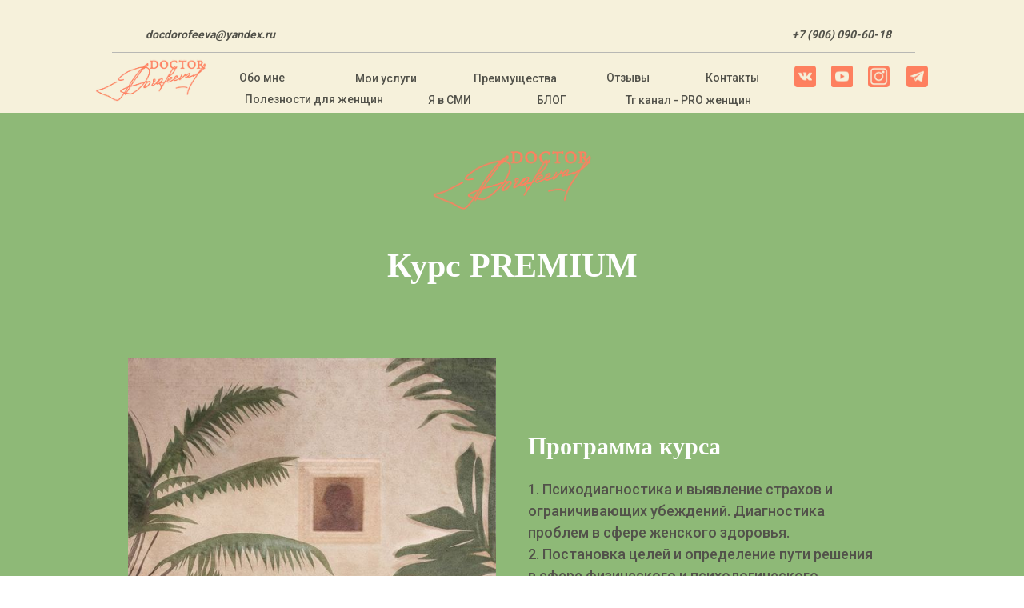

--- FILE ---
content_type: text/html; charset=UTF-8
request_url: https://doctor-tonya.ru/premium
body_size: 20200
content:
<!DOCTYPE html> <html> <head> <meta charset="utf-8" /> <meta http-equiv="Content-Type" content="text/html; charset=utf-8" /> <meta name="viewport" content="width=device-width, initial-scale=1.0" /> <!--metatextblock--> <title>Курс PREMIUM</title> <meta name="description" content="Курс PREMIUM" /> <meta property="og:url" content="https://doctor-tonya.ru/premium" /> <meta property="og:title" content="Курс PREMIUM" /> <meta property="og:description" content="Курс PREMIUM" /> <meta property="og:type" content="website" /> <meta property="og:image" content="https://static.tildacdn.com/tild3331-3364-4938-b639-396464653466/premium.JPG" /> <link rel="canonical" href="https://doctor-tonya.ru/premium"> <!--/metatextblock--> <meta name="format-detection" content="telephone=no" /> <meta http-equiv="x-dns-prefetch-control" content="on"> <link rel="dns-prefetch" href="https://ws.tildacdn.com"> <link rel="dns-prefetch" href="https://static.tildacdn.com"> <link rel="shortcut icon" href="https://static.tildacdn.com/tild3966-3762-4364-b638-623163386166/favicon.ico" type="image/x-icon" /> <link rel="apple-touch-icon" href="https://static.tildacdn.com/tild3334-3062-4430-a162-386235396132/png.png"> <link rel="apple-touch-icon" sizes="76x76" href="https://static.tildacdn.com/tild3334-3062-4430-a162-386235396132/png.png"> <link rel="apple-touch-icon" sizes="152x152" href="https://static.tildacdn.com/tild3334-3062-4430-a162-386235396132/png.png"> <link rel="apple-touch-startup-image" href="https://static.tildacdn.com/tild3334-3062-4430-a162-386235396132/png.png"> <meta name="msapplication-TileColor" content="#000000"> <meta name="msapplication-TileImage" content="https://static.tildacdn.com/tild6565-3238-4236-a665-396532386633/png-transparent-lett.png"> <!-- Assets --> <script src="https://neo.tildacdn.com/js/tilda-fallback-1.0.min.js" async charset="utf-8"></script> <link rel="stylesheet" href="https://static.tildacdn.com/css/tilda-grid-3.0.min.css" type="text/css" media="all" onerror="this.loaderr='y';"/> <link rel="stylesheet" href="https://static.tildacdn.com/ws/project4465185/tilda-blocks-page31205603.min.css?t=1742550313" type="text/css" media="all" onerror="this.loaderr='y';" /> <link rel="preconnect" href="https://fonts.gstatic.com"> <link href="https://fonts.googleapis.com/css2?family=Montserrat:wght@100..900&family=Roboto:wght@300;400;500;700&subset=latin,cyrillic" rel="stylesheet"> <link rel="stylesheet" href="https://static.tildacdn.com/css/tilda-animation-2.0.min.css" type="text/css" media="all" onerror="this.loaderr='y';" /> <link rel="stylesheet" href="https://static.tildacdn.com/css/tilda-cards-1.0.min.css" type="text/css" media="all" onerror="this.loaderr='y';" /> <link rel="stylesheet" href="https://static.tildacdn.com/css/tilda-forms-1.0.min.css" type="text/css" media="all" onerror="this.loaderr='y';" /> <script nomodule src="https://static.tildacdn.com/js/tilda-polyfill-1.0.min.js" charset="utf-8"></script> <script type="text/javascript">function t_onReady(func) {if(document.readyState!='loading') {func();} else {document.addEventListener('DOMContentLoaded',func);}}
function t_onFuncLoad(funcName,okFunc,time) {if(typeof window[funcName]==='function') {okFunc();} else {setTimeout(function() {t_onFuncLoad(funcName,okFunc,time);},(time||100));}}function t_throttle(fn,threshhold,scope) {return function() {fn.apply(scope||this,arguments);};}function t396_initialScale(t){t=document.getElementById("rec"+t);if(t){t=t.querySelector(".t396__artboard");if(t){var e,r=document.documentElement.clientWidth,a=[];if(i=t.getAttribute("data-artboard-screens"))for(var i=i.split(","),l=0;l<i.length;l++)a[l]=parseInt(i[l],10);else a=[320,480,640,960,1200];for(l=0;l<a.length;l++){var n=a[l];n<=r&&(e=n)}var o="edit"===window.allrecords.getAttribute("data-tilda-mode"),d="center"===t396_getFieldValue(t,"valign",e,a),c="grid"===t396_getFieldValue(t,"upscale",e,a),s=t396_getFieldValue(t,"height_vh",e,a),u=t396_getFieldValue(t,"height",e,a),g=!!window.opr&&!!window.opr.addons||!!window.opera||-1!==navigator.userAgent.indexOf(" OPR/");if(!o&&d&&!c&&!s&&u&&!g){for(var _=parseFloat((r/e).toFixed(3)),f=[t,t.querySelector(".t396__carrier"),t.querySelector(".t396__filter")],l=0;l<f.length;l++)f[l].style.height=Math.floor(parseInt(u,10)*_)+"px";t396_scaleInitial__getElementsToScale(t).forEach(function(t){t.style.zoom=_})}}}}function t396_scaleInitial__getElementsToScale(t){return t?Array.prototype.slice.call(t.children).filter(function(t){return t&&(t.classList.contains("t396__elem")||t.classList.contains("t396__group"))}):[]}function t396_getFieldValue(t,e,r,a){var i=a[a.length-1],l=r===i?t.getAttribute("data-artboard-"+e):t.getAttribute("data-artboard-"+e+"-res-"+r);if(!l)for(var n=0;n<a.length;n++){var o=a[n];if(!(o<=r)&&(l=o===i?t.getAttribute("data-artboard-"+e):t.getAttribute("data-artboard-"+e+"-res-"+o)))break}return l}</script> <script src="https://static.tildacdn.com/js/jquery-1.10.2.min.js" charset="utf-8" onerror="this.loaderr='y';"></script> <script src="https://static.tildacdn.com/js/tilda-scripts-3.0.min.js" charset="utf-8" defer onerror="this.loaderr='y';"></script> <script src="https://static.tildacdn.com/ws/project4465185/tilda-blocks-page31205603.min.js?t=1742550313" charset="utf-8" async onerror="this.loaderr='y';"></script> <script src="https://static.tildacdn.com/js/tilda-lazyload-1.0.min.js" charset="utf-8" async onerror="this.loaderr='y';"></script> <script src="https://static.tildacdn.com/js/tilda-animation-2.0.min.js" charset="utf-8" async onerror="this.loaderr='y';"></script> <script src="https://static.tildacdn.com/js/tilda-zero-1.1.min.js" charset="utf-8" async onerror="this.loaderr='y';"></script> <script src="https://static.tildacdn.com/js/tilda-cards-1.0.min.js" charset="utf-8" async onerror="this.loaderr='y';"></script> <script src="https://static.tildacdn.com/js/tilda-forms-1.0.min.js" charset="utf-8" async onerror="this.loaderr='y';"></script> <script src="https://static.tildacdn.com/js/tilda-zero-forms-1.0.min.js" charset="utf-8" async onerror="this.loaderr='y';"></script> <script src="https://static.tildacdn.com/js/tilda-zero-scale-1.0.min.js" charset="utf-8" async onerror="this.loaderr='y';"></script> <script src="https://static.tildacdn.com/js/tilda-events-1.0.min.js" charset="utf-8" async onerror="this.loaderr='y';"></script> <script type="text/javascript">window.dataLayer=window.dataLayer||[];</script> <!-- Global Site Tag (gtag.js) - Google Analytics --> <script type="text/javascript" data-tilda-cookie-type="analytics">window.mainTracker='gtag';window.gtagTrackerID='G-B3E9RE701Z';function gtag(){dataLayer.push(arguments);}
setTimeout(function(){(function(w,d,s,i){var f=d.getElementsByTagName(s)[0],j=d.createElement(s);j.async=true;j.src='https://www.googletagmanager.com/gtag/js?id='+i;f.parentNode.insertBefore(j,f);gtag('js',new Date());gtag('config',i,{});})(window,document,'script',window.gtagTrackerID);},2000);</script> <script type="text/javascript">(function() {if((/bot|google|yandex|baidu|bing|msn|duckduckbot|teoma|slurp|crawler|spider|robot|crawling|facebook/i.test(navigator.userAgent))===false&&typeof(sessionStorage)!='undefined'&&sessionStorage.getItem('visited')!=='y'&&document.visibilityState){var style=document.createElement('style');style.type='text/css';style.innerHTML='@media screen and (min-width: 980px) {.t-records {opacity: 0;}.t-records_animated {-webkit-transition: opacity ease-in-out .2s;-moz-transition: opacity ease-in-out .2s;-o-transition: opacity ease-in-out .2s;transition: opacity ease-in-out .2s;}.t-records.t-records_visible {opacity: 1;}}';document.getElementsByTagName('head')[0].appendChild(style);function t_setvisRecs(){var alr=document.querySelectorAll('.t-records');Array.prototype.forEach.call(alr,function(el) {el.classList.add("t-records_animated");});setTimeout(function() {Array.prototype.forEach.call(alr,function(el) {el.classList.add("t-records_visible");});sessionStorage.setItem("visited","y");},400);}
document.addEventListener('DOMContentLoaded',t_setvisRecs);}})();</script></head> <body class="t-body" style="margin:0;"> <!--allrecords--> <div id="allrecords" class="t-records" data-hook="blocks-collection-content-node" data-tilda-project-id="4465185" data-tilda-page-id="31205603" data-tilda-page-alias="premium" data-tilda-formskey="8c7986aba3deb70f672f0435bd8a73ce" data-tilda-lazy="yes" data-tilda-root-zone="com"> <!--header--> <header id="t-header" class="t-records" data-hook="blocks-collection-content-node" data-tilda-project-id="4465185" data-tilda-page-id="49748713" data-tilda-page-alias="header" data-tilda-formskey="8c7986aba3deb70f672f0435bd8a73ce" data-tilda-lazy="yes" data-tilda-root-zone="com"> <div id="rec754906956" class="r t-rec t-rec_pt-res-480_120 t-rec_pb_0 t-screenmin-1200px" style="padding-bottom:0px;background-color:#d2dbda; " data-animationappear="off" data-record-type="396" data-screen-min="1200px" data-bg-color="#d2dbda"> <!-- T396 --> <style>#rec754906956 .t396__artboard {height:141px;background-color:#f6f1db;}#rec754906956 .t396__filter {height:141px;}#rec754906956 .t396__carrier{height:141px;background-position:center center;background-attachment:scroll;background-size:cover;background-repeat:no-repeat;}@media screen and (max-width:1199px) {#rec754906956 .t396__artboard,#rec754906956 .t396__filter,#rec754906956 .t396__carrier {}#rec754906956 .t396__filter {}#rec754906956 .t396__carrier {background-attachment:scroll;}}@media screen and (max-width:959px) {#rec754906956 .t396__artboard,#rec754906956 .t396__filter,#rec754906956 .t396__carrier {}#rec754906956 .t396__filter {}#rec754906956 .t396__carrier {background-attachment:scroll;}}@media screen and (max-width:639px) {#rec754906956 .t396__artboard,#rec754906956 .t396__filter,#rec754906956 .t396__carrier {}#rec754906956 .t396__filter {}#rec754906956 .t396__carrier {background-attachment:scroll;}}@media screen and (max-width:479px) {#rec754906956 .t396__artboard,#rec754906956 .t396__filter,#rec754906956 .t396__carrier {}#rec754906956 .t396__filter {}#rec754906956 .t396__carrier {background-attachment:scroll;}}#rec754906956 .tn-elem[data-elem-id="1630264514758"]{z-index:3;top:74px;left:calc(50% - 600px + 79px);width:139px;height:auto;}#rec754906956 .tn-elem[data-elem-id="1630264514758"] .tn-atom {border-radius:0px 0px 0px 0px;background-position:center center;border-color:transparent ;border-style:solid;}#rec754906956 .tn-elem[data-elem-id="1630264514758"] .tn-atom__img {border-radius:0px 0px 0px 0px;object-position:center center;}@media screen and (max-width:1199px) {#rec754906956 .tn-elem[data-elem-id="1630264514758"] {height:auto;}}@media screen and (max-width:959px) {#rec754906956 .tn-elem[data-elem-id="1630264514758"] {height:auto;}}@media screen and (max-width:639px) {#rec754906956 .tn-elem[data-elem-id="1630264514758"] {height:auto;}}@media screen and (max-width:479px) {#rec754906956 .tn-elem[data-elem-id="1630264514758"] {height:auto;}}#rec754906956 .tn-elem[data-elem-id="1630264664891"]{color:#52524a;text-align:center;z-index:4;top:80px;left:calc(50% - 600px + 237px);width:101px;height:36px;}#rec754906956 .tn-elem[data-elem-id="1630264664891"] .tn-atom{color:#52524a;font-size:14px;font-family:'Roboto',Arial,sans-serif;line-height:1.55;font-weight:500;border-width:1px;border-radius:30px 30px 30px 30px;background-position:center center;border-color:transparent ;border-style:solid;transition:background-color 0.2s ease-in-out,color 0.2s ease-in-out,border-color 0.2s ease-in-out;}@media (hover),(min-width:0\0) {#rec754906956 .tn-elem[data-elem-id="1630264664891"] .tn-atom:hover {}#rec754906956 .tn-elem[data-elem-id="1630264664891"] .tn-atom:hover {color:#fe8060;}}@media screen and (max-width:1199px) {}@media screen and (max-width:959px) {}@media screen and (max-width:639px) {}@media screen and (max-width:479px) {}#rec754906956 .tn-elem[data-elem-id="1630264827752"]{color:#52524a;text-align:center;z-index:5;top:65px;left:calc(50% - 600px + 386px);width:113px;height:67px;}#rec754906956 .tn-elem[data-elem-id="1630264827752"] .tn-atom{color:#52524a;font-size:14px;font-family:'Roboto',Arial,sans-serif;line-height:1.55;font-weight:500;border-width:1px;border-radius:30px 30px 30px 30px;background-position:center center;border-color:transparent ;border-style:solid;transition:background-color 0.2s ease-in-out,color 0.2s ease-in-out,border-color 0.2s ease-in-out;}@media (hover),(min-width:0\0) {#rec754906956 .tn-elem[data-elem-id="1630264827752"] .tn-atom:hover {}#rec754906956 .tn-elem[data-elem-id="1630264827752"] .tn-atom:hover {color:#fe8060;}}@media screen and (max-width:1199px) {}@media screen and (max-width:959px) {}@media screen and (max-width:639px) {}@media screen and (max-width:479px) {}#rec754906956 .tn-elem[data-elem-id="1630264844623"]{color:#52524a;text-align:center;z-index:6;top:80px;left:calc(50% - 600px + 708px);width:74px;height:36px;}#rec754906956 .tn-elem[data-elem-id="1630264844623"] .tn-atom{color:#52524a;font-size:14px;font-family:'Roboto',Arial,sans-serif;line-height:1.55;font-weight:500;border-width:1px;border-radius:30px 30px 30px 30px;background-position:center center;border-color:transparent ;border-style:solid;transition:background-color 0.2s ease-in-out,color 0.2s ease-in-out,border-color 0.2s ease-in-out;}@media (hover),(min-width:0\0) {#rec754906956 .tn-elem[data-elem-id="1630264844623"] .tn-atom:hover {}#rec754906956 .tn-elem[data-elem-id="1630264844623"] .tn-atom:hover {color:#fe8060;}}@media screen and (max-width:1199px) {}@media screen and (max-width:959px) {}@media screen and (max-width:639px) {}@media screen and (max-width:479px) {}#rec754906956 .tn-elem[data-elem-id="1630264844631"]{color:#52524a;text-align:center;z-index:7;top:80px;left:calc(50% - 600px + 830px);width:90px;height:36px;}#rec754906956 .tn-elem[data-elem-id="1630264844631"] .tn-atom{color:#52524a;font-size:14px;font-family:'Roboto',Arial,sans-serif;line-height:1.55;font-weight:500;border-width:1px;border-radius:30px 30px 30px 30px;background-position:center center;border-color:transparent ;border-style:solid;transition:background-color 0.2s ease-in-out,color 0.2s ease-in-out,border-color 0.2s ease-in-out;}@media (hover),(min-width:0\0) {#rec754906956 .tn-elem[data-elem-id="1630264844631"] .tn-atom:hover {}#rec754906956 .tn-elem[data-elem-id="1630264844631"] .tn-atom:hover {color:#fe8060;}}@media screen and (max-width:1199px) {}@media screen and (max-width:959px) {}@media screen and (max-width:639px) {}@media screen and (max-width:479px) {}#rec754906956 .tn-elem[data-elem-id="1630265261420"]{color:#52524a;text-align:center;z-index:8;top:33px;left:calc(50% - 600px + 912px);width:199px;height:auto;}#rec754906956 .tn-elem[data-elem-id="1630265261420"] .tn-atom {vertical-align:middle;color:#52524a;font-size:14px;font-family:'Roboto',Arial,sans-serif;line-height:1.55;font-weight:700;background-position:center center;border-color:transparent ;border-style:solid;}@media screen and (max-width:1199px) {}@media screen and (max-width:959px) {}@media screen and (max-width:639px) {}@media screen and (max-width:479px) {}#rec754906956 .tn-elem[data-elem-id="1631092322458"]{color:#52524a;text-align:center;z-index:9;top:65px;left:calc(50% - 600px + 547px);width:113px;height:67px;}#rec754906956 .tn-elem[data-elem-id="1631092322458"] .tn-atom{color:#52524a;font-size:14px;font-family:'Roboto',Arial,sans-serif;line-height:1.55;font-weight:500;border-width:1px;border-radius:30px 30px 30px 30px;background-position:center center;border-color:transparent ;border-style:solid;transition:background-color 0.2s ease-in-out,color 0.2s ease-in-out,border-color 0.2s ease-in-out;}@media (hover),(min-width:0\0) {#rec754906956 .tn-elem[data-elem-id="1631092322458"] .tn-atom:hover {}#rec754906956 .tn-elem[data-elem-id="1631092322458"] .tn-atom:hover {color:#fe8060;}}@media screen and (max-width:1199px) {}@media screen and (max-width:959px) {}@media screen and (max-width:639px) {}@media screen and (max-width:479px) {}#rec754906956 .tn-elem[data-elem-id="1650727322628"]{z-index:10;top:65px;left:calc(50% - 600px + 100px);width:1004px;height:1px;}#rec754906956 .tn-elem[data-elem-id="1650727322628"] .tn-atom {border-radius:0px 0px 0px 0px;background-color:#b8b8b4;background-position:center center;border-color:transparent ;border-style:solid;}@media screen and (max-width:1199px) {}@media screen and (max-width:959px) {}@media screen and (max-width:639px) {}@media screen and (max-width:479px) {}#rec754906956 .tn-elem[data-elem-id="1650727648579"]{color:#52524a;z-index:11;top:33px;left:calc(50% - 600px + 142px);width:199px;height:auto;}#rec754906956 .tn-elem[data-elem-id="1650727648579"] .tn-atom {vertical-align:middle;color:#52524a;font-size:14px;font-family:'Roboto',Arial,sans-serif;line-height:1.55;font-weight:700;background-position:center center;border-color:transparent ;border-style:solid;}@media screen and (max-width:1199px) {}@media screen and (max-width:959px) {}@media screen and (max-width:639px) {}@media screen and (max-width:479px) {}#rec754906956 .tn-elem[data-elem-id="1650797820162"]{z-index:12;top:82px;left:calc(50% - 600px + 953px);width:27px;height:auto;}#rec754906956 .tn-elem[data-elem-id="1650797820162"] .tn-atom {border-radius:0px 0px 0px 0px;background-position:center center;border-color:transparent ;border-style:solid;}#rec754906956 .tn-elem[data-elem-id="1650797820162"] .tn-atom__img {border-radius:0px 0px 0px 0px;object-position:center center;}@media screen and (max-width:1199px) {#rec754906956 .tn-elem[data-elem-id="1650797820162"] {height:auto;}}@media screen and (max-width:959px) {#rec754906956 .tn-elem[data-elem-id="1650797820162"] {height:auto;}}@media screen and (max-width:639px) {#rec754906956 .tn-elem[data-elem-id="1650797820162"] {height:auto;}}@media screen and (max-width:479px) {#rec754906956 .tn-elem[data-elem-id="1650797820162"] {height:auto;}}#rec754906956 .tn-elem[data-elem-id="1650797890107"]{z-index:13;top:82px;left:calc(50% - 600px + 999px);width:27px;height:auto;}#rec754906956 .tn-elem[data-elem-id="1650797890107"] .tn-atom {border-radius:0px 0px 0px 0px;background-position:center center;border-color:transparent ;border-style:solid;}#rec754906956 .tn-elem[data-elem-id="1650797890107"] .tn-atom__img {border-radius:0px 0px 0px 0px;object-position:center center;}@media screen and (max-width:1199px) {#rec754906956 .tn-elem[data-elem-id="1650797890107"] {height:auto;}}@media screen and (max-width:959px) {#rec754906956 .tn-elem[data-elem-id="1650797890107"] {height:auto;}}@media screen and (max-width:639px) {#rec754906956 .tn-elem[data-elem-id="1650797890107"] {height:auto;}}@media screen and (max-width:479px) {#rec754906956 .tn-elem[data-elem-id="1650797890107"] {height:auto;}}#rec754906956 .tn-elem[data-elem-id="1650797925242"]{z-index:14;top:82px;left:calc(50% - 600px + 1045px);width:27px;height:auto;}#rec754906956 .tn-elem[data-elem-id="1650797925242"] .tn-atom {border-radius:0px 0px 0px 0px;background-position:center center;border-color:transparent ;border-style:solid;}#rec754906956 .tn-elem[data-elem-id="1650797925242"] .tn-atom__img {border-radius:0px 0px 0px 0px;object-position:center center;}@media screen and (max-width:1199px) {#rec754906956 .tn-elem[data-elem-id="1650797925242"] {height:auto;}}@media screen and (max-width:959px) {#rec754906956 .tn-elem[data-elem-id="1650797925242"] {height:auto;}}@media screen and (max-width:639px) {#rec754906956 .tn-elem[data-elem-id="1650797925242"] {height:auto;}}@media screen and (max-width:479px) {#rec754906956 .tn-elem[data-elem-id="1650797925242"] {height:auto;}}#rec754906956 .tn-elem[data-elem-id="1650797935016"]{z-index:15;top:82px;left:calc(50% - 600px + 1093px);width:27px;height:auto;}#rec754906956 .tn-elem[data-elem-id="1650797935016"] .tn-atom {border-radius:0px 0px 0px 0px;background-position:center center;border-color:transparent ;border-style:solid;}#rec754906956 .tn-elem[data-elem-id="1650797935016"] .tn-atom__img {border-radius:0px 0px 0px 0px;object-position:center center;}@media screen and (max-width:1199px) {#rec754906956 .tn-elem[data-elem-id="1650797935016"] {height:auto;}}@media screen and (max-width:959px) {#rec754906956 .tn-elem[data-elem-id="1650797935016"] {height:auto;}}@media screen and (max-width:639px) {#rec754906956 .tn-elem[data-elem-id="1650797935016"] {height:auto;}}@media screen and (max-width:479px) {#rec754906956 .tn-elem[data-elem-id="1650797935016"] {height:auto;}}#rec754906956 .tn-elem[data-elem-id="1716583901794"]{color:#52524a;text-align:center;z-index:16;top:114px;left:calc(50% - 600px + 471px);width:101px;height:24px;}#rec754906956 .tn-elem[data-elem-id="1716583901794"] .tn-atom{color:#52524a;font-size:14px;font-family:'Roboto',Arial,sans-serif;line-height:1.55;font-weight:500;border-width:1px;border-radius:30px 30px 30px 30px;background-position:center center;border-color:transparent ;border-style:solid;transition:background-color 0.2s ease-in-out,color 0.2s ease-in-out,border-color 0.2s ease-in-out;}@media (hover),(min-width:0\0) {#rec754906956 .tn-elem[data-elem-id="1716583901794"] .tn-atom:hover {}#rec754906956 .tn-elem[data-elem-id="1716583901794"] .tn-atom:hover {color:#fe8060;}}@media screen and (max-width:1199px) {}@media screen and (max-width:959px) {}@media screen and (max-width:639px) {}@media screen and (max-width:479px) {}#rec754906956 .tn-elem[data-elem-id="1742547078469"]{color:#52524a;text-align:center;z-index:17;top:114px;left:calc(50% - 600px + 599px);width:101px;height:24px;}#rec754906956 .tn-elem[data-elem-id="1742547078469"] .tn-atom{color:#52524a;font-size:14px;font-family:'Roboto',Arial,sans-serif;line-height:1.55;font-weight:500;border-width:1px;border-radius:30px 30px 30px 30px;background-position:center center;border-color:transparent ;border-style:solid;transition:background-color 0.2s ease-in-out,color 0.2s ease-in-out,border-color 0.2s ease-in-out;}@media (hover),(min-width:0\0) {#rec754906956 .tn-elem[data-elem-id="1742547078469"] .tn-atom:hover {}#rec754906956 .tn-elem[data-elem-id="1742547078469"] .tn-atom:hover {color:#fe8060;}}@media screen and (max-width:1199px) {}@media screen and (max-width:959px) {}@media screen and (max-width:639px) {}@media screen and (max-width:479px) {}#rec754906956 .tn-elem[data-elem-id="1742549730532"]{color:#52524a;text-align:center;z-index:18;top:102px;left:calc(50% - 600px + 264px);width:176px;height:46px;}#rec754906956 .tn-elem[data-elem-id="1742549730532"] .tn-atom{color:#52524a;font-size:14px;font-family:'Roboto',Arial,sans-serif;line-height:1.55;font-weight:500;border-width:1px;border-radius:30px 30px 30px 30px;background-position:center center;border-color:transparent ;border-style:solid;transition:background-color 0.2s ease-in-out,color 0.2s ease-in-out,border-color 0.2s ease-in-out;}@media (hover),(min-width:0\0) {#rec754906956 .tn-elem[data-elem-id="1742549730532"] .tn-atom:hover {}#rec754906956 .tn-elem[data-elem-id="1742549730532"] .tn-atom:hover {color:#fe8060;}}@media screen and (max-width:1199px) {}@media screen and (max-width:959px) {}@media screen and (max-width:639px) {}@media screen and (max-width:479px) {}#rec754906956 .tn-elem[data-elem-id="1716732600000"]{color:#52524a;text-align:center;z-index:19;top:114px;left:calc(50% - 600px + 736px);width:168px;height:24px;}#rec754906956 .tn-elem[data-elem-id="1716732600000"] .tn-atom{color:#52524a;font-size:14px;font-family:'Roboto',Arial,sans-serif;line-height:1.55;font-weight:500;border-width:1px;border-radius:30px 30px 30px 30px;background-position:center center;border-color:transparent ;border-style:solid;transition:background-color 0.2s ease-in-out,color 0.2s ease-in-out,border-color 0.2s ease-in-out;}@media (hover),(min-width:0\0) {#rec754906956 .tn-elem[data-elem-id="1716732600000"] .tn-atom:hover {}#rec754906956 .tn-elem[data-elem-id="1716732600000"] .tn-atom:hover {color:#fe8060;}}@media screen and (max-width:1199px) {}@media screen and (max-width:959px) {}@media screen and (max-width:639px) {}@media screen and (max-width:479px) {}</style> <div class='t396'> <div class="t396__artboard" data-artboard-recid="754906956" data-artboard-screens="320,480,640,960,1200" data-artboard-height="141" data-artboard-valign="center" data-artboard-upscale="grid"> <div class="t396__carrier" data-artboard-recid="754906956"></div> <div class="t396__filter" data-artboard-recid="754906956"></div> <div class='t396__elem tn-elem tn-elem__7549069561630264514758' data-elem-id='1630264514758' data-elem-type='image' data-field-top-value="74" data-field-left-value="79" data-field-height-value="53" data-field-width-value="139" data-field-axisy-value="top" data-field-axisx-value="left" data-field-container-value="grid" data-field-topunits-value="px" data-field-leftunits-value="px" data-field-heightunits-value="px" data-field-widthunits-value="px" data-field-filewidth-value="409" data-field-fileheight-value="155" data-field-heightmode-value="hug"> <a class='tn-atom' href="https://doctor-tonya.ru"> <img class='tn-atom__img t-img' data-original='https://static.tildacdn.com/tild6464-6135-4563-b563-643438383363/3.png' alt='Доктор Тоня' imgfield='tn_img_1630264514758' /> </a> </div> <div class='t396__elem tn-elem tn-elem__7549069561630264664891' data-elem-id='1630264664891' data-elem-type='button' data-field-top-value="80" data-field-left-value="237" data-field-height-value="36" data-field-width-value="101" data-field-axisy-value="top" data-field-axisx-value="left" data-field-container-value="grid" data-field-topunits-value="px" data-field-leftunits-value="px" data-field-heightunits-value="px" data-field-widthunits-value="px"> <a class='tn-atom' href="https://doctor-tonya.ru/#about">Обо мне</a> </div> <div class='t396__elem tn-elem tn-elem__7549069561630264827752' data-elem-id='1630264827752' data-elem-type='button' data-field-top-value="65" data-field-left-value="386" data-field-height-value="67" data-field-width-value="113" data-field-axisy-value="top" data-field-axisx-value="left" data-field-container-value="grid" data-field-topunits-value="px" data-field-leftunits-value="px" data-field-heightunits-value="px" data-field-widthunits-value="px"> <a class='tn-atom' href="https://doctor-tonya.ru/#services">Мои услуги</a> </div> <div class='t396__elem tn-elem tn-elem__7549069561630264844623' data-elem-id='1630264844623' data-elem-type='button' data-field-top-value="80" data-field-left-value="708" data-field-height-value="36" data-field-width-value="74" data-field-axisy-value="top" data-field-axisx-value="left" data-field-container-value="grid" data-field-topunits-value="px" data-field-leftunits-value="px" data-field-heightunits-value="px" data-field-widthunits-value="px"> <a class='tn-atom' href="https://doctor-tonya.ru/#reviews">Отзывы</a> </div> <div class='t396__elem tn-elem tn-elem__7549069561630264844631' data-elem-id='1630264844631' data-elem-type='button' data-field-top-value="80" data-field-left-value="830" data-field-height-value="36" data-field-width-value="90" data-field-axisy-value="top" data-field-axisx-value="left" data-field-container-value="grid" data-field-topunits-value="px" data-field-leftunits-value="px" data-field-heightunits-value="px" data-field-widthunits-value="px"> <a class='tn-atom' href="https://doctor-tonya.ru/#contacts">Контакты</a> </div> <div class='t396__elem tn-elem tn-elem__7549069561630265261420' data-elem-id='1630265261420' data-elem-type='text' data-field-top-value="33" data-field-left-value="912" data-field-height-value="22" data-field-width-value="199" data-field-axisy-value="top" data-field-axisx-value="left" data-field-container-value="grid" data-field-topunits-value="px" data-field-leftunits-value="px" data-field-heightunits-value="px" data-field-widthunits-value="px" data-field-textfit-value="autoheight"> <div class='tn-atom'field='tn_text_1630265261420'><em>+7 (906) 090-60-18</em></div> </div> <div class='t396__elem tn-elem tn-elem__7549069561631092322458' data-elem-id='1631092322458' data-elem-type='button' data-field-top-value="65" data-field-left-value="547" data-field-height-value="67" data-field-width-value="113" data-field-axisy-value="top" data-field-axisx-value="left" data-field-container-value="grid" data-field-topunits-value="px" data-field-leftunits-value="px" data-field-heightunits-value="px" data-field-widthunits-value="px"> <a class='tn-atom' href="https://doctor-tonya.ru/#advantages">Преимущества</a> </div> <div class='t396__elem tn-elem tn-elem__7549069561650727322628' data-elem-id='1650727322628' data-elem-type='shape' data-field-top-value="65" data-field-left-value="100" data-field-height-value="1" data-field-width-value="1004" data-field-axisy-value="top" data-field-axisx-value="left" data-field-container-value="grid" data-field-topunits-value="px" data-field-leftunits-value="px" data-field-heightunits-value="px" data-field-widthunits-value="px"> <div class='tn-atom'> </div> </div> <div class='t396__elem tn-elem tn-elem__7549069561650727648579' data-elem-id='1650727648579' data-elem-type='text' data-field-top-value="33" data-field-left-value="142" data-field-height-value="22" data-field-width-value="199" data-field-axisy-value="top" data-field-axisx-value="left" data-field-container-value="grid" data-field-topunits-value="px" data-field-leftunits-value="px" data-field-heightunits-value="px" data-field-widthunits-value="px" data-field-textfit-value="autoheight"> <div class='tn-atom'field='tn_text_1650727648579'><em>docdorofeeva@yandex.ru</em></div> </div> <div class='t396__elem tn-elem tn-elem__7549069561650797820162' data-elem-id='1650797820162' data-elem-type='image' data-field-top-value="82" data-field-left-value="953" data-field-height-value="27" data-field-width-value="27" data-field-axisy-value="top" data-field-axisx-value="left" data-field-container-value="grid" data-field-topunits-value="px" data-field-leftunits-value="px" data-field-heightunits-value="px" data-field-widthunits-value="px" data-field-filewidth-value="64" data-field-fileheight-value="64" data-field-heightmode-value="hug"> <a class='tn-atom' href="https://vk.com/docdorofeeva" target="_blank"> <img class='tn-atom__img t-img' data-original='https://static.tildacdn.com/tild6235-3563-4339-b131-356566653536/vkontakte.png' alt='' imgfield='tn_img_1650797820162' /> </a> </div> <div class='t396__elem tn-elem tn-elem__7549069561650797890107' data-elem-id='1650797890107' data-elem-type='image' data-field-top-value="82" data-field-left-value="999" data-field-height-value="27" data-field-width-value="27" data-field-axisy-value="top" data-field-axisx-value="left" data-field-container-value="grid" data-field-topunits-value="px" data-field-leftunits-value="px" data-field-heightunits-value="px" data-field-widthunits-value="px" data-field-filewidth-value="64" data-field-fileheight-value="64" data-field-heightmode-value="hug"> <a class='tn-atom' href="https://www.youtube.com/channel/UCVRfm1dI-I8XjsgceG4ba8Q" target="_blank"> <img class='tn-atom__img t-img' data-original='https://static.tildacdn.com/tild6662-3861-4432-b239-623332343139/youtube.png' alt='' imgfield='tn_img_1650797890107' /> </a> </div> <div class='t396__elem tn-elem tn-elem__7549069561650797925242' data-elem-id='1650797925242' data-elem-type='image' data-field-top-value="82" data-field-left-value="1045" data-field-height-value="27" data-field-width-value="27" data-field-axisy-value="top" data-field-axisx-value="left" data-field-container-value="grid" data-field-topunits-value="px" data-field-leftunits-value="px" data-field-heightunits-value="px" data-field-widthunits-value="px" data-field-filewidth-value="64" data-field-fileheight-value="64" data-field-heightmode-value="hug"> <a class='tn-atom' href="https://www.instagram.com/doctor.dorofeeva/" target="_blank"> <img class='tn-atom__img t-img' data-original='https://static.tildacdn.com/tild3535-3839-4034-b437-353163306531/insta.png' alt='' imgfield='tn_img_1650797925242' /> </a> </div> <div class='t396__elem tn-elem tn-elem__7549069561650797935016' data-elem-id='1650797935016' data-elem-type='image' data-field-top-value="82" data-field-left-value="1093" data-field-height-value="27" data-field-width-value="27" data-field-axisy-value="top" data-field-axisx-value="left" data-field-container-value="grid" data-field-topunits-value="px" data-field-leftunits-value="px" data-field-heightunits-value="px" data-field-widthunits-value="px" data-field-filewidth-value="64" data-field-fileheight-value="64" data-field-heightmode-value="hug"> <a class='tn-atom' href="https://t.me/doc_dorofeeva" target="_blank"> <img class='tn-atom__img t-img' data-original='https://static.tildacdn.com/tild6636-6261-4632-a532-633237663534/telega.png' alt='' imgfield='tn_img_1650797935016' /> </a> </div> <div class='t396__elem tn-elem tn-elem__7549069561716583901794' data-elem-id='1716583901794' data-elem-type='button' data-field-top-value="114" data-field-left-value="471" data-field-height-value="24" data-field-width-value="101" data-field-axisy-value="top" data-field-axisx-value="left" data-field-container-value="grid" data-field-topunits-value="px" data-field-leftunits-value="px" data-field-heightunits-value="px" data-field-widthunits-value="px"> <a class='tn-atom' href="https://doctor-tonya.ru/#in_the_media">Я в СМИ</a> </div> <div class='t396__elem tn-elem tn-elem__7549069561742547078469' data-elem-id='1742547078469' data-elem-type='button' data-field-top-value="114" data-field-left-value="599" data-field-height-value="24" data-field-width-value="101" data-field-axisy-value="top" data-field-axisx-value="left" data-field-container-value="grid" data-field-topunits-value="px" data-field-leftunits-value="px" data-field-heightunits-value="px" data-field-widthunits-value="px"> <a class='tn-atom' href="https://doctor-tonya.ru/blog">БЛОГ</a> </div> <div class='t396__elem tn-elem tn-elem__7549069561742549730532' data-elem-id='1742549730532' data-elem-type='button' data-field-top-value="102" data-field-left-value="264" data-field-height-value="46" data-field-width-value="176" data-field-axisy-value="top" data-field-axisx-value="left" data-field-container-value="grid" data-field-topunits-value="px" data-field-leftunits-value="px" data-field-heightunits-value="px" data-field-widthunits-value="px"> <a class='tn-atom' href="https://doctor-tonya.ru/#Free_training_manuals">Полезности для женщин</a> </div> <div class='t396__elem tn-elem tn-elem__7549069561716732600000' data-elem-id='1716732600000' data-elem-type='button' data-field-top-value="114" data-field-left-value="736" data-field-height-value="24" data-field-width-value="168" data-field-axisy-value="top" data-field-axisx-value="left" data-field-container-value="grid" data-field-topunits-value="px" data-field-leftunits-value="px" data-field-heightunits-value="px" data-field-widthunits-value="px"> <a class='tn-atom' href="https://t.me/DoctorDorofeeva">Тг канал - PRO женщин</a> </div> </div> </div> <script>t_onReady(function() {t_onFuncLoad('t396_init',function() {t396_init('754906956');});});</script> <!-- /T396 --> </div> <div id="rec754906914" class="r t-rec t-rec_pt_0 t-rec_pb_150 t-screenmax-1200px" style="padding-top:0px;padding-bottom:150px;background-color:#f6f1db; " data-animationappear="off" data-record-type="327" data-screen-max="1200px" data-bg-color="#f6f1db"> <!-- T282 --> <div id="nav754906914marker"></div> <div id="nav754906914" class="t282 " data-menu="yes" data-appearoffset=""> <div class="t282__container t282__closed t282__positionabsolute" style=""> <div class="t282__container__bg" style="background-color: rgba(246,241,219,1);" data-bgcolor-hex="#f6f1db" data-bgcolor-rgba="rgba(246,241,219,1)" data-navmarker="nav754906914marker" data-appearoffset="" data-bgopacity="1" data-menushadow="" data-menushadow-css=""></div> <div class="t282__container__bg_opened" style="background-color:#f6f1db;"></div> <div class="t282__menu__content "> <div class="t282__logo__container" style="min-height:144px;"> <div class="t282__logo__content"> <a class="t282__logo" href="https://doctor-tonya.ru"> <img class="t282__logo__img"
src="https://static.tildacdn.com/tild6533-3836-4433-b131-336261343539/3.png"
style="height: 70px;"
imgfield="img"
alt=""> </a> </div> </div> <button type="button"
class="t-menuburger t-menuburger_first "
aria-label="Навигационное меню"
aria-expanded="false"> <span style="background-color:#fe8060;"></span> <span style="background-color:#fe8060;"></span> <span style="background-color:#fe8060;"></span> <span style="background-color:#fe8060;"></span> </button> <script>function t_menuburger_init(recid) {var rec=document.querySelector('#rec' + recid);if(!rec) return;var burger=rec.querySelector('.t-menuburger');if(!burger) return;var isSecondStyle=burger.classList.contains('t-menuburger_second');if(isSecondStyle&&!window.isMobile&&!('ontouchend' in document)) {burger.addEventListener('mouseenter',function() {if(burger.classList.contains('t-menuburger-opened')) return;burger.classList.remove('t-menuburger-unhovered');burger.classList.add('t-menuburger-hovered');});burger.addEventListener('mouseleave',function() {if(burger.classList.contains('t-menuburger-opened')) return;burger.classList.remove('t-menuburger-hovered');burger.classList.add('t-menuburger-unhovered');setTimeout(function() {burger.classList.remove('t-menuburger-unhovered');},300);});}
burger.addEventListener('click',function() {if(!burger.closest('.tmenu-mobile')&&!burger.closest('.t450__burger_container')&&!burger.closest('.t466__container')&&!burger.closest('.t204__burger')&&!burger.closest('.t199__js__menu-toggler')) {burger.classList.toggle('t-menuburger-opened');burger.classList.remove('t-menuburger-unhovered');}});var menu=rec.querySelector('[data-menu="yes"]');if(!menu) return;var menuLinks=menu.querySelectorAll('.t-menu__link-item');var submenuClassList=['t978__menu-link_hook','t978__tm-link','t966__tm-link','t794__tm-link','t-menusub__target-link'];Array.prototype.forEach.call(menuLinks,function(link) {link.addEventListener('click',function() {var isSubmenuHook=submenuClassList.some(function(submenuClass) {return link.classList.contains(submenuClass);});if(isSubmenuHook) return;burger.classList.remove('t-menuburger-opened');});});menu.addEventListener('clickedAnchorInTooltipMenu',function() {burger.classList.remove('t-menuburger-opened');});}
t_onReady(function() {t_onFuncLoad('t_menuburger_init',function(){t_menuburger_init('754906914');});});</script> <style>.t-menuburger{position:relative;flex-shrink:0;width:28px;height:20px;padding:0;border:none;background-color:transparent;outline:none;-webkit-transform:rotate(0deg);transform:rotate(0deg);transition:transform .5s ease-in-out;cursor:pointer;z-index:999;}.t-menuburger span{display:block;position:absolute;width:100%;opacity:1;left:0;-webkit-transform:rotate(0deg);transform:rotate(0deg);transition:.25s ease-in-out;height:3px;background-color:#000;}.t-menuburger span:nth-child(1){top:0px;}.t-menuburger span:nth-child(2),.t-menuburger span:nth-child(3){top:8px;}.t-menuburger span:nth-child(4){top:16px;}.t-menuburger__big{width:42px;height:32px;}.t-menuburger__big span{height:5px;}.t-menuburger__big span:nth-child(2),.t-menuburger__big span:nth-child(3){top:13px;}.t-menuburger__big span:nth-child(4){top:26px;}.t-menuburger__small{width:22px;height:14px;}.t-menuburger__small span{height:2px;}.t-menuburger__small span:nth-child(2),.t-menuburger__small span:nth-child(3){top:6px;}.t-menuburger__small span:nth-child(4){top:12px;}.t-menuburger-opened span:nth-child(1){top:8px;width:0%;left:50%;}.t-menuburger-opened span:nth-child(2){-webkit-transform:rotate(45deg);transform:rotate(45deg);}.t-menuburger-opened span:nth-child(3){-webkit-transform:rotate(-45deg);transform:rotate(-45deg);}.t-menuburger-opened span:nth-child(4){top:8px;width:0%;left:50%;}.t-menuburger-opened.t-menuburger__big span:nth-child(1){top:6px;}.t-menuburger-opened.t-menuburger__big span:nth-child(4){top:18px;}.t-menuburger-opened.t-menuburger__small span:nth-child(1),.t-menuburger-opened.t-menuburger__small span:nth-child(4){top:6px;}@media (hover),(min-width:0\0){.t-menuburger_first:hover span:nth-child(1){transform:translateY(1px);}.t-menuburger_first:hover span:nth-child(4){transform:translateY(-1px);}.t-menuburger_first.t-menuburger__big:hover span:nth-child(1){transform:translateY(3px);}.t-menuburger_first.t-menuburger__big:hover span:nth-child(4){transform:translateY(-3px);}}.t-menuburger_second span:nth-child(2),.t-menuburger_second span:nth-child(3){width:80%;left:20%;right:0;}@media (hover),(min-width:0\0){.t-menuburger_second.t-menuburger-hovered span:nth-child(2),.t-menuburger_second.t-menuburger-hovered span:nth-child(3){animation:t-menuburger-anim 0.3s ease-out normal forwards;}.t-menuburger_second.t-menuburger-unhovered span:nth-child(2),.t-menuburger_second.t-menuburger-unhovered span:nth-child(3){animation:t-menuburger-anim2 0.3s ease-out normal forwards;}}.t-menuburger_second.t-menuburger-opened span:nth-child(2),.t-menuburger_second.t-menuburger-opened span:nth-child(3){left:0;right:0;width:100%!important;}.t-menuburger_third span:nth-child(4){width:70%;left:unset;right:0;}@media (hover),(min-width:0\0){.t-menuburger_third:not(.t-menuburger-opened):hover span:nth-child(4){width:100%;}}.t-menuburger_third.t-menuburger-opened span:nth-child(4){width:0!important;right:50%;}.t-menuburger_fourth{height:12px;}.t-menuburger_fourth.t-menuburger__small{height:8px;}.t-menuburger_fourth.t-menuburger__big{height:18px;}.t-menuburger_fourth span:nth-child(2),.t-menuburger_fourth span:nth-child(3){top:4px;opacity:0;}.t-menuburger_fourth span:nth-child(4){top:8px;}.t-menuburger_fourth.t-menuburger__small span:nth-child(2),.t-menuburger_fourth.t-menuburger__small span:nth-child(3){top:3px;}.t-menuburger_fourth.t-menuburger__small span:nth-child(4){top:6px;}.t-menuburger_fourth.t-menuburger__small span:nth-child(2),.t-menuburger_fourth.t-menuburger__small span:nth-child(3){top:3px;}.t-menuburger_fourth.t-menuburger__small span:nth-child(4){top:6px;}.t-menuburger_fourth.t-menuburger__big span:nth-child(2),.t-menuburger_fourth.t-menuburger__big span:nth-child(3){top:6px;}.t-menuburger_fourth.t-menuburger__big span:nth-child(4){top:12px;}@media (hover),(min-width:0\0){.t-menuburger_fourth:not(.t-menuburger-opened):hover span:nth-child(1){transform:translateY(1px);}.t-menuburger_fourth:not(.t-menuburger-opened):hover span:nth-child(4){transform:translateY(-1px);}.t-menuburger_fourth.t-menuburger__big:not(.t-menuburger-opened):hover span:nth-child(1){transform:translateY(3px);}.t-menuburger_fourth.t-menuburger__big:not(.t-menuburger-opened):hover span:nth-child(4){transform:translateY(-3px);}}.t-menuburger_fourth.t-menuburger-opened span:nth-child(1),.t-menuburger_fourth.t-menuburger-opened span:nth-child(4){top:4px;}.t-menuburger_fourth.t-menuburger-opened span:nth-child(2),.t-menuburger_fourth.t-menuburger-opened span:nth-child(3){opacity:1;}@keyframes t-menuburger-anim{0%{width:80%;left:20%;right:0;}50%{width:100%;left:0;right:0;}100%{width:80%;left:0;right:20%;}}@keyframes t-menuburger-anim2{0%{width:80%;left:0;}50%{width:100%;right:0;left:0;}100%{width:80%;left:20%;right:0;}}</style> </div> </div> <div class="t282__menu__container t282__closed"> <div class="t282__menu__wrapper" style="background-color:#f6f1db;"> <div class="t282__menu"> <nav> <ul role="list" class="t282__menu__items t-menu__list"> <li class="t282__menu__item"> <a class="t282__menu__link t-heading t-heading_md t-menu__link-item"
href="https://doctor-tonya.ru/#about" data-menu-submenu-hook="">
Обо мне
</a> </li> <li class="t282__menu__item"> <a class="t282__menu__link t-heading t-heading_md t-menu__link-item"
href="https://doctor-tonya.ru/#services" data-menu-submenu-hook="">
Мои услуги
</a> </li> <li class="t282__menu__item"> <a class="t282__menu__link t-heading t-heading_md t-menu__link-item"
href="https://doctor-tonya.ru/#advantages" data-menu-submenu-hook="">
Преимущества
</a> </li> <li class="t282__menu__item"> <a class="t282__menu__link t-heading t-heading_md t-menu__link-item"
href="https://doctor-tonya.ru/#reviews" data-menu-submenu-hook="">
Отзывы
</a> </li> <li class="t282__menu__item"> <a class="t282__menu__link t-heading t-heading_md t-menu__link-item"
href="https://doctor-tonya.ru/#contacts" data-menu-submenu-hook="">
Контакты
</a> </li> <li class="t282__menu__item"> <a class="t282__menu__link t-heading t-heading_md t-menu__link-item"
href="https://doctor-tonya.ru/#in_the_media" data-menu-submenu-hook="">
Я в СМИ
</a> </li> <li class="t282__menu__item"> <a class="t282__menu__link t-heading t-heading_md t-menu__link-item"
href="https://t.me/DoctorDorofeeva"
target="_blank" data-menu-submenu-hook="">
ТГ канал - PRO женщин
</a> </li> <li class="t282__menu__item"> <a class="t282__menu__link t-heading t-heading_md t-menu__link-item"
href="https://doctor-tonya.ru/blog" data-menu-submenu-hook="">
Блог
</a> </li> <li class="t282__menu__item"> <a class="t282__menu__link t-heading t-heading_md t-menu__link-item"
href="https://doctor-tonya.ru/#utilttes" data-menu-submenu-hook="">
Полезности для женщин
</a> </li> </ul> </nav> <div class="t282__descr t-descr t-descr__xxs">+7 (906) 090-60-18</div> <div class="t-sociallinks"> <ul role="list" class="t-sociallinks__wrapper" aria-label="Соц. сети"> <!-- new soclinks --><li class="t-sociallinks__item t-sociallinks__item_vk"><a href="https://vk.com/docdorofeeva" target="_blank" rel="nofollow" aria-label="vk" style="width: 30px; height: 30px;"><svg class="t-sociallinks__svg" role="presentation" width=30px height=30px viewBox="0 0 100 100" fill="none"
xmlns="http://www.w3.org/2000/svg"> <path fill-rule="evenodd" clip-rule="evenodd"
d="M50 100c27.614 0 50-22.386 50-50S77.614 0 50 0 0 22.386 0 50s22.386 50 50 50ZM25 34c.406 19.488 10.15 31.2 27.233 31.2h.968V54.05c6.278.625 11.024 5.216 12.93 11.15H75c-2.436-8.87-8.838-13.773-12.836-15.647C66.162 47.242 71.783 41.62 73.126 34h-8.058c-1.749 6.184-6.932 11.805-11.867 12.336V34h-8.057v21.611C40.147 54.362 33.838 48.304 33.556 34H25Z"
fill="#fe8060" /> </svg></a></li>&nbsp;<li class="t-sociallinks__item t-sociallinks__item_instagram"><a href="https://www.instagram.com/doctor.dorofeeva/" target="_blank" rel="nofollow" aria-label="instagram" style="width: 30px; height: 30px;"><svg class="t-sociallinks__svg" role="presentation" width=30px height=30px viewBox="0 0 100 100" fill="none" xmlns="http://www.w3.org/2000/svg"> <path fill-rule="evenodd" clip-rule="evenodd" d="M50 100C77.6142 100 100 77.6142 100 50C100 22.3858 77.6142 0 50 0C22.3858 0 0 22.3858 0 50C0 77.6142 22.3858 100 50 100ZM25 39.3918C25 31.4558 31.4566 25 39.3918 25H60.6082C68.5442 25 75 31.4566 75 39.3918V60.8028C75 68.738 68.5442 75.1946 60.6082 75.1946H39.3918C31.4558 75.1946 25 68.738 25 60.8028V39.3918ZM36.9883 50.0054C36.9883 42.8847 42.8438 37.0922 50.0397 37.0922C57.2356 37.0922 63.0911 42.8847 63.0911 50.0054C63.0911 57.1252 57.2356 62.9177 50.0397 62.9177C42.843 62.9177 36.9883 57.1252 36.9883 50.0054ZM41.7422 50.0054C41.7422 54.5033 45.4641 58.1638 50.0397 58.1638C54.6153 58.1638 58.3372 54.5041 58.3372 50.0054C58.3372 45.5066 54.6145 41.8469 50.0397 41.8469C45.4641 41.8469 41.7422 45.5066 41.7422 50.0054ZM63.3248 39.6355C65.0208 39.6355 66.3956 38.2606 66.3956 36.5646C66.3956 34.8687 65.0208 33.4938 63.3248 33.4938C61.6288 33.4938 60.2539 34.8687 60.2539 36.5646C60.2539 38.2606 61.6288 39.6355 63.3248 39.6355Z" fill="#fe8060"/> </svg></a></li>&nbsp;<li class="t-sociallinks__item t-sociallinks__item_youtube"><a href="https://www.youtube.com/channel/UCVRfm1dI-I8XjsgceG4ba8Q" target="_blank" rel="nofollow" aria-label="youtube" style="width: 30px; height: 30px;"><svg class="t-sociallinks__svg" role="presentation" width=30px height=30px viewBox="0 0 100 100" fill="none" xmlns="http://www.w3.org/2000/svg"> <path fill-rule="evenodd" clip-rule="evenodd" d="M50 100c27.614 0 50-22.386 50-50S77.614 0 50 0 0 22.386 0 50s22.386 50 50 50Zm17.9-67.374c3.838.346 6 2.695 6.474 6.438.332 2.612.626 6.352.626 10.375 0 7.064-.626 11.148-.626 11.148-.588 3.728-2.39 5.752-6.18 6.18-4.235.48-13.76.7-17.992.7-4.38 0-13.237-.184-17.66-.552-3.8-.317-6.394-2.44-6.916-6.218-.38-2.752-.626-6.022-.626-11.222 0-5.788.209-8.238.7-10.853.699-3.732 2.48-5.54 6.548-5.96C36.516 32.221 40.55 32 49.577 32c4.413 0 13.927.228 18.322.626Zm-23.216 9.761v14.374L58.37 49.5l-13.686-7.114Z" fill="#fe8060"/> </svg></a></li>&nbsp;<li class="t-sociallinks__item t-sociallinks__item_facebook"><a href="https://www.facebook.com/profile.php?id=100016928712927" target="_blank" rel="nofollow" aria-label="facebook" style="width: 30px; height: 30px;"><svg class="t-sociallinks__svg" role="presentation" width=30px height=30px viewBox="0 0 100 100" fill="none" xmlns="http://www.w3.org/2000/svg"> <path fill-rule="evenodd" clip-rule="evenodd" d="M50 100c27.6142 0 50-22.3858 50-50S77.6142 0 50 0 0 22.3858 0 50s22.3858 50 50 50Zm3.431-73.9854c-2.5161.0701-5.171.6758-7.0464 2.4577-1.5488 1.4326-2.329 3.5177-2.5044 5.602-.0534 1.4908-.0458 2.9855-.0382 4.4796.0058 1.1205.0115 2.2407-.0085 3.3587-.6888.005-1.3797.0036-2.0709.0021-.9218-.0019-1.8441-.0038-2.7626.0096 0 .8921.0013 1.7855.0026 2.6797.0026 1.791.0052 3.5853-.0026 5.3799.9185.0134 1.8409.0115 2.7627.0096.6912-.0015 1.382-.0029 2.0708.0021.0155 3.5565.0127 7.1128.0098 10.669-.0036 4.4452-.0072 8.8903.0252 13.3354 1.8903-.0134 3.7765-.0115 5.6633-.0095 1.4152.0014 2.8306.0028 4.2484-.0022.0117-4.0009.0088-7.9986.0058-11.9963-.0029-3.9979-.0058-7.9957.0059-11.9964.9533-.005 1.9067-.0036 2.86-.0021 1.2713.0019 2.5425.0038 3.8137-.0096.396-2.679.7335-5.3814.9198-8.0947-1.2576-.0058-2.5155-.0058-3.7734-.0058-1.2578 0-2.5157 0-3.7734-.0059 0-.4689-.0007-.9378-.0014-1.4066-.0022-1.4063-.0044-2.8123.0131-4.2188.198-1.0834 1.3158-1.9104 2.3992-1.8403h5.1476c.0117-2.8069.0117-5.602 0-8.4089-.6636 0-1.3273-.0007-1.9911-.0014-1.9915-.0022-3.9832-.0044-5.975.0131Z" fill="#fe8060"/> </svg></a></li>&nbsp;<li class="t-sociallinks__item t-sociallinks__item_telegram"><a href="https://t.me/doc_dorofeeva" target="_blank" rel="nofollow" aria-label="telegram" style="width: 30px; height: 30px;"><svg class="t-sociallinks__svg" role="presentation" width=30px height=30px viewBox="0 0 100 100" fill="none"
xmlns="http://www.w3.org/2000/svg"> <path fill-rule="evenodd" clip-rule="evenodd"
d="M50 100c27.614 0 50-22.386 50-50S77.614 0 50 0 0 22.386 0 50s22.386 50 50 50Zm21.977-68.056c.386-4.38-4.24-2.576-4.24-2.576-3.415 1.414-6.937 2.85-10.497 4.302-11.04 4.503-22.444 9.155-32.159 13.734-5.268 1.932-2.184 3.864-2.184 3.864l8.351 2.577c3.855 1.16 5.91-.129 5.91-.129l17.988-12.238c6.424-4.38 4.882-.773 3.34.773l-13.49 12.882c-2.056 1.804-1.028 3.35-.129 4.123 2.55 2.249 8.82 6.364 11.557 8.16.712.467 1.185.778 1.292.858.642.515 4.111 2.834 6.424 2.319 2.313-.516 2.57-3.479 2.57-3.479l3.083-20.226c.462-3.511.993-6.886 1.417-9.582.4-2.546.705-4.485.767-5.362Z"
fill="#fe8060" /> </svg></a></li>&nbsp;<li class="t-sociallinks__item t-sociallinks__item_pinterest"><a href="https://ru.pinterest.com/doctordorofeeva/" target="_blank" rel="nofollow" aria-label="pinterest" style="width: 30px; height: 30px;"><svg class="t-sociallinks__svg" role="presentation" width=30px height=30px viewBox="0 0 100 100" fill="none" xmlns="http://www.w3.org/2000/svg"> <path fill-rule="evenodd" clip-rule="evenodd" d="M50 100c27.6142 0 50-22.3858 50-50S77.6142 0 50 0 0 22.3858 0 50s22.3858 50 50 50Zm15.246-69.7382C61.5715 26.7539 56.8667 25 51.1317 25c-6.8481 0-12.2498 2.0044-16.2024 6.0131C30.9767 35.0218 29 39.4761 29 44.3761c0 6.1244 2.1158 10.0494 6.3481 11.7757.3342 0 .6123.0142.8351.0419.2228.0276.418-.1533.5846-.5428.1676-.3895.279-.6818.3342-.8769.0553-.1952.1248-.5294.2086-1.0026.0829-.4733.1533-.7656.2086-.877.1666-.557.0276-1.1132-.418-1.6702-1.3921-1.6701-2.0881-3.703-2.0881-6.0968 0-4.064 1.4046-7.5551 4.2164-10.4783 2.8118-2.9232 6.5006-4.3848 11.0663-4.3848 4.064 0 7.2243 1.1006 9.4791 3.2993 2.2548 2.1986 3.3822 5.0523 3.3822 8.5602 0 4.5649-.918 8.463-2.7557 11.6919-1.8377 3.229-4.1762 4.8438-7.0157 4.8438-1.6702 0-3.0061-.5988-4.0087-1.7958-1.0026-1.1969-1.3083-2.6024-.9189-4.2172.2228-.9465.5847-2.2138 1.0856-3.8002.5008-1.5872.9046-2.9793 1.2111-4.1762.3057-1.197.459-2.213.459-3.048 0-1.3368-.3618-2.4358-1.0855-3.2993-.7237-.8636-1.7539-1.295-3.0899-1.295-1.6701 0-3.0899.7656-4.2591 2.2967-1.1693 1.5312-1.754 3.4384-1.754 5.7208 0 1.9482.3342 3.5631 1.0026 4.8438L38.103 66.8428c-.7237 3.1176-.7522 7.0434-.0838 11.7758.1114.4447.3342.5009.6684.1667 2.8403-3.564 4.7048-6.9604 5.596-10.1894.2781-.8903 1.0017-3.7298 2.171-8.5183.557 1.0579 1.5596 1.9759 3.007 2.7557 1.4473.7798 2.9785 1.1693 4.5933 1.1693 4.8991 0 8.9079-2.0044 12.0262-6.0131 3.1184-4.0087 4.6771-9.103 4.6771-15.2836 0-4.7885-1.8376-8.9363-5.5122-12.4441Z" fill="#fe8060"/> </svg></a></li>&nbsp;<li class="t-sociallinks__item t-sociallinks__item_tiktok"><a href="https://www.tiktok.com/@doctor.dorofeeva" target="_blank" rel="nofollow" aria-label="tiktok" style="width: 30px; height: 30px;"><svg class="t-sociallinks__svg" role="presentation" width=30px height=30px viewBox="0 0 100 100" fill="none" xmlns="http://www.w3.org/2000/svg"> <path fill-rule="evenodd" clip-rule="evenodd" d="M50 100c27.614 0 50-22.386 50-50S77.614 0 50 0 0 22.386 0 50s22.386 50 50 50Zm5.495-74.986c-1.555.002-3.113.004-4.676.028l.001.002c-.04 5.37-.038 10.742-.035 16.12.001 3.007.003 6.015-.004 9.026-.006 1.01-.005 2.019-.004 3.027.002 2.712.005 5.421-.144 8.138-.022.754-.4 1.417-.767 2.06l-.088.154c-1.212 1.977-3.442 3.327-5.769 3.352-3.51.31-6.797-2.563-7.292-5.982-.004-.167-.01-.336-.016-.505-.034-.964-.069-1.948.298-2.846.522-1.482 1.524-2.791 2.843-3.646 1.806-1.255 4.222-1.442 6.29-.773 0-1.318.022-2.636.044-3.953.03-1.767.06-3.534.036-5.303-4.525-.846-9.358.585-12.808 3.59-3.044 2.58-5.005 6.372-5.38 10.336a34.879 34.879 0 0 0 .025 3.1c.431 4.876 3.392 9.418 7.6 11.9 2.54 1.496 5.516 2.309 8.496 2.139 4.858-.082 9.588-2.686 12.313-6.682 1.694-2.4 2.655-5.299 2.818-8.211.042-4.001.04-8.01.036-12.023 0-2.068-.002-4.138.003-6.208 1.082.708 2.189 1.4 3.376 1.938 2.727 1.293 5.746 1.919 8.75 2.017v-8.39c-3.206-.357-6.501-1.415-8.83-3.726-2.335-2.255-3.482-5.504-3.646-8.693-1.156.01-2.312.012-3.47.014Z" fill="#fe8060"/> </svg></a></li>&nbsp;<li class="t-sociallinks__item t-sociallinks__item_zen"><a href="https://dzen.ru/doctordorofeeva" target="_blank" rel="nofollow" aria-label="zen" style="width: 30px; height: 30px;"><svg class="t-sociallinks__svg" role="presentation" width=30px height=30px viewBox="0 0 100 100" fill="none" xmlns="http://www.w3.org/2000/svg"> <path fill-rule="evenodd" clip-rule="evenodd" d="M50 100c27.6142 0 50-22.3858 50-50S77.6142 0 50 0 0 22.3858 0 50s22.3858 50 50 50ZM35.3336 27.8846c1.2589-.3077 2.3116-.4739 4.8709-.7693.7839-.0905 1.3869-.103 5.2489-.1088L49.8167 27l-.0339.3452c-.0186.1899-.1204 1.6999-.2263 3.3555-.4348 6.8018-.6381 8.3757-1.3516 10.467-.2973.8712-1.0137 2.2987-1.4822 2.9532-.4581.64-1.3831 1.6092-1.9816 2.0761-1.6917 1.3198-3.8089 2.1132-7.0551 2.6436-2.6678.436-4.7613.6235-8.9945.8058-.7307.0315-1.4102.0677-1.5099.0806L27 49.7504l.0166-4.2914.0164-4.2913.2644-2.1817c.3766-3.1087.5331-3.9621.9614-5.2442.5988-1.7921 1.6612-3.2524 3.0514-4.194.9943-.6735 2.4704-1.2837 4.0234-1.6632Zm15.224 4.6389c-.0765-1.1086-.3068-5.1806-.3068-5.4268-.0001-.0912.2362-.0967 4.1877-.0967 3.9405 0 4.2223.0065 4.774.1095.3225.0601 1.072.1598 1.6656.2213 2.4298.2519 3.4802.4076 4.4588.6609 2.7604.7144 4.7564 2.2289 5.8632 4.4489.5777 1.1587.8034 1.961 1.1033 3.9217.2277 1.4894.4354 3.2249.5619 4.695.1036 1.2043.1734 6.194.1076 7.6843l-.0404.912-.4782-.0323c-1.9452-.1314-3.1578-.2092-4.768-.3061-5.2572-.3164-7.4005-.6222-9.2684-1.3223-1.6732-.6272-3.251-1.6887-4.2962-2.8902-.8884-1.0214-1.675-2.3791-2.1437-3.7002-.6773-1.909-1.1383-4.7907-1.4204-8.879ZM27.0033 58.3121v-8.1135l.1799.0002c.0989.0001.5659.0364 1.0378.0806 1.1314.1061 1.975.1679 4.5665.3346 4.1299.2655 6.0308.4888 7.5539.8872 3.8588 1.0095 6.5704 3.5441 7.8248 7.3141.5523 1.6597.9022 3.805 1.2657 7.7605.1121 1.2196.126 1.673.1193 3.8833-.0042 1.3763-.0221 2.5167-.0397 2.5343-.0541.054-7.5172-.2361-10.248-.3983-1.667-.099-2.6352-.2506-4.3727-.685-1.3707-.3426-2.1775-.633-2.8783-1.0361-1.7943-1.0319-3.0155-2.6066-3.7588-4.8469-.3924-1.1825-.6039-2.3774-1.0009-5.6545l-.2495-2.0605Zm43.838-7.92c.685-.0459 1.37-.0913 1.5222-.1009.1522-.0095.3576-.0219.4566-.0274L73 50.2539l-.0008 3.3279c-.0009 4.085-.0714 5.7459-.3382 7.9676-.2117 1.7635-.6244 3.7599-.9962 4.8196-.8917 2.5413-2.6656 4.3097-5.2174 5.2015-1.2738.4451-3.4947.8733-5.597 1.0789-1.7994.176-2.5751.2042-6.4345.2339l-3.9438.0303v-2.0673c0-1.8113.0207-2.3196.1667-4.1037.2446-2.9873.4094-4.3643.6974-5.8284.8877-4.5117 3.1252-7.4157 6.8788-8.9277 1.8378-.7403 4.0014-1.0565 9.582-1.4003.9894-.0609 2.3593-.1483 3.0443-.1941Z" fill="#fe8060"/> </svg></a></li>&nbsp;<li class="t-sociallinks__item t-sociallinks__item_whatsapp"><a href="https://wa.me/79060906018" target="_blank" rel="nofollow" aria-label="whatsapp" style="width: 30px; height: 30px;"><svg class="t-sociallinks__svg" role="presentation" width=30px height=30px viewBox="0 0 100 100" fill="none"
xmlns="http://www.w3.org/2000/svg"> <path fill-rule="evenodd" clip-rule="evenodd"
d="M50 100C77.6142 100 100 77.6142 100 50C100 22.3858 77.6142 0 50 0C22.3858 0 0 22.3858 0 50C0 77.6142 22.3858 100 50 100ZM69.7626 28.9928C64.6172 23.841 57.7739 21.0027 50.4832 21C35.4616 21 23.2346 33.2252 23.2292 48.2522C23.2274 53.0557 24.4823 57.7446 26.8668 61.8769L23 76L37.4477 72.2105C41.4282 74.3822 45.9107 75.5262 50.4714 75.528H50.4823C65.5029 75.528 77.7299 63.301 77.7363 48.2749C77.7408 40.9915 74.9089 34.1446 69.7626 28.9928ZM62.9086 53.9588C62.2274 53.6178 58.8799 51.9708 58.2551 51.7435C57.6313 51.5161 57.1766 51.4024 56.7228 52.0845C56.269 52.7666 54.964 54.2998 54.5666 54.7545C54.1692 55.2092 53.7718 55.2656 53.0915 54.9246C52.9802 54.8688 52.8283 54.803 52.6409 54.7217C51.6819 54.3057 49.7905 53.4855 47.6151 51.5443C45.5907 49.7382 44.2239 47.5084 43.8265 46.8272C43.4291 46.1452 43.7837 45.7769 44.1248 45.4376C44.3292 45.2338 44.564 44.9478 44.7987 44.662C44.9157 44.5194 45.0328 44.3768 45.146 44.2445C45.4345 43.9075 45.56 43.6516 45.7302 43.3049C45.7607 43.2427 45.7926 43.1776 45.8272 43.1087C46.0545 42.654 45.9409 42.2565 45.7708 41.9155C45.6572 41.6877 45.0118 40.1167 44.4265 38.6923C44.1355 37.984 43.8594 37.3119 43.671 36.8592C43.1828 35.687 42.6883 35.69 42.2913 35.6924C42.2386 35.6928 42.1876 35.6931 42.1386 35.6906C41.7421 35.6706 41.2874 35.667 40.8336 35.667C40.3798 35.667 39.6423 35.837 39.0175 36.5191C38.9773 36.5631 38.9323 36.6111 38.8834 36.6633C38.1738 37.4209 36.634 39.0648 36.634 42.2002C36.634 45.544 39.062 48.7748 39.4124 49.2411L39.415 49.2444C39.4371 49.274 39.4767 49.3309 39.5333 49.4121C40.3462 50.5782 44.6615 56.7691 51.0481 59.5271C52.6732 60.2291 53.9409 60.6475 54.9303 60.9612C56.5618 61.4796 58.046 61.4068 59.22 61.2313C60.5286 61.0358 63.2487 59.5844 63.8161 57.9938C64.3836 56.4033 64.3836 55.0392 64.2136 54.7554C64.0764 54.5258 63.7545 54.3701 63.2776 54.1395C63.1633 54.0843 63.0401 54.0247 62.9086 53.9588Z"
fill="#fe8060" /> </svg></a></li><!-- /new soclinks --> </ul> </div> </div> </div> </div> <div class="t282__overlay t282__closed"></div> </div> <script>t_onReady(function() {var wrapperBlock=document.querySelector('#rec754906914 .t282');if(!wrapperBlock) return;t_onFuncLoad('t282_showMenu',function() {t282_showMenu('754906914');});t_onFuncLoad('t282_changeSize',function() {t282_changeSize('754906914');});t_onFuncLoad('t282_highlight',function() {t282_highlight();});});t_onFuncLoad('t282_changeSize',function() {window.addEventListener('resize',t_throttle(function() {t282_changeSize('754906914');}));});</script> <style>#rec754906914 .t-menu__link-item{-webkit-transition:color 0.3s ease-in-out,opacity 0.3s ease-in-out;transition:color 0.3s ease-in-out,opacity 0.3s ease-in-out;}#rec754906914 .t-menu__link-item.t-active:not(.t978__menu-link){color:#fe8060 !important;}@supports (overflow:-webkit-marquee) and (justify-content:inherit){#rec754906914 .t-menu__link-item,#rec754906914 .t-menu__link-item.t-active{opacity:1 !important;}}</style> <style> #rec754906914 .t282__logo{font-size:19px;color:#000000;font-weight:400;text-transform:uppercase;letter-spacing:1px;}</style> <style> #rec754906914 .t282__logo__content .t-title{font-size:19px;color:#000000;font-weight:400;text-transform:uppercase;letter-spacing:1px;}#rec754906914 a.t282__menu__link{font-size:24px;color:#52524a;font-weight:400;}#rec754906914 .t282__descr{font-size:20px;color:#123c69;}#rec754906914 .t282__lang a{font-size:20px;color:#123c69;}</style> <!--[if IE 8]> <style>#rec754906914 .t282__container__bg{filter:progid:DXImageTransform.Microsoft.gradient(startColorStr='#D9f6f1db',endColorstr='#D9f6f1db');}</style> <![endif]--> </div> </header> <!--/header--> <div id="rec504901034" class="r t-rec t-rec_pt_45" style="padding-top:45px;background-color:#8eb977; " data-animationappear="off" data-record-type="396" data-bg-color="#8eb977"> <!-- T396 --> <style>#rec504901034 .t396__artboard {height:90px;background-color:#8eb977;}#rec504901034 .t396__filter {height:90px;}#rec504901034 .t396__carrier{height:90px;background-position:center center;background-attachment:scroll;background-size:cover;background-repeat:no-repeat;}@media screen and (max-width:1199px) {#rec504901034 .t396__artboard,#rec504901034 .t396__filter,#rec504901034 .t396__carrier {}#rec504901034 .t396__filter {}#rec504901034 .t396__carrier {background-attachment:scroll;}}@media screen and (max-width:959px) {#rec504901034 .t396__artboard,#rec504901034 .t396__filter,#rec504901034 .t396__carrier {}#rec504901034 .t396__filter {}#rec504901034 .t396__carrier {background-attachment:scroll;}}@media screen and (max-width:639px) {#rec504901034 .t396__artboard,#rec504901034 .t396__filter,#rec504901034 .t396__carrier {}#rec504901034 .t396__filter {}#rec504901034 .t396__carrier {background-attachment:scroll;}}@media screen and (max-width:479px) {#rec504901034 .t396__artboard,#rec504901034 .t396__filter,#rec504901034 .t396__carrier {}#rec504901034 .t396__filter {}#rec504901034 .t396__carrier {background-attachment:scroll;}}#rec504901034 .tn-elem[data-elem-id="1631092923072"]{z-index:1;top:1px;left:calc(50% - 600px + 500px);width:200px;height:auto;}#rec504901034 .tn-elem[data-elem-id="1631092923072"] .tn-atom{background-position:center center;border-color:transparent ;border-style:solid;}#rec504901034 .tn-elem[data-elem-id="1631092923072"] .tn-atom__img {}@media screen and (max-width:1199px) {#rec504901034 .tn-elem[data-elem-id="1631092923072"] {top:4px;left:calc(50% - 480px + 357px);height:auto;}}@media screen and (max-width:959px) {#rec504901034 .tn-elem[data-elem-id="1631092923072"] {top:4px;left:calc(50% - 320px + 191px);height:auto;}}@media screen and (max-width:639px) {#rec504901034 .tn-elem[data-elem-id="1631092923072"] {top:4px;left:calc(50% - 240px + 115px);height:auto;}}@media screen and (max-width:479px) {#rec504901034 .tn-elem[data-elem-id="1631092923072"] {top:4px;left:calc(50% - 160px + 39px);height:auto;}}</style> <div class='t396'> <div class="t396__artboard" data-artboard-recid="504901034" data-artboard-screens="320,480,640,960,1200" data-artboard-height="90" data-artboard-valign="center" data-artboard-upscale="grid"> <div class="t396__carrier" data-artboard-recid="504901034"></div> <div class="t396__filter" data-artboard-recid="504901034"></div> <div class='t396__elem tn-elem tn-elem__5049010341631092923072 t-animate' data-elem-id='1631092923072' data-elem-type='image' data-field-top-value="1" data-field-left-value="500" data-field-width-value="200" data-field-axisy-value="top" data-field-axisx-value="left" data-field-container-value="grid" data-field-topunits-value="px" data-field-leftunits-value="px" data-field-heightunits-value="" data-field-widthunits-value="px" data-animate-style="zoomin" data-animate-duration="1" data-animate-scale="0.9" data-field-filewidth-value="409" data-field-fileheight-value="155" data-field-top-res-320-value="4" data-field-left-res-320-value="39" data-field-top-res-480-value="4" data-field-left-res-480-value="115" data-field-top-res-640-value="4" data-field-left-res-640-value="191" data-field-top-res-960-value="4" data-field-left-res-960-value="357"> <div class='tn-atom'> <img class='tn-atom__img t-img' data-original='https://static.tildacdn.com/tild6263-3837-4732-b163-653465313764/3.png' alt='' imgfield='tn_img_1631092923072' /> </div> </div> </div> </div> <script>t_onReady(function() {t_onFuncLoad('t396_init',function() {t396_init('504901034');});});</script> <!-- /T396 --> </div> <div id="rec504899422" class="r t-rec t-rec_pt_30 t-rec_pb_0" style="padding-top:30px;padding-bottom:0px;background-color:#8eb977; " data-animationappear="off" data-record-type="847" data-bg-color="#8eb977"> <!-- t847 --> <div class="t847"> <div class="t-section__container t-container t-container_flex"> <div class="t-col t-col_12 "> <h1
class="t-section__title t-title t-title_xs t-align_center t-margin_auto t-animate" data-animate-style="zoomin" data-animate-group="yes"
field="btitle"> <span style="color: rgb(255, 255, 255); font-family: Georgia;">Курс PREMIUM</span> </h1> </div> </div> <style>.t-section__descr {max-width:560px;}#rec504899422 .t-section__title {margin-bottom:90px;}#rec504899422 .t-section__descr {}@media screen and (max-width:960px) {#rec504899422 .t-section__title {margin-bottom:45px;}}</style> <div class="t847__container t-card__container t-container"> <div class="t847__item t-item t-card__col t-animate" data-animate-style="zoomin" data-animate-chain="yes"> <div class="t-col t-col_5 t-prefix_1 t847__col-valign_middle"> <img class="t847__img t-img"
src="https://thb.tildacdn.com/tild3634-3037-4731-b364-663835636631/-/empty/photo.jpg" data-original="https://static.tildacdn.com/tild3634-3037-4731-b364-663835636631/photo.jpg"
imgfield="li_img__1531213934941"
alt=""> </div> <div class="t-col t-col_5 t847__col-valign_middle"> <div class="t847__box t847__box_mobiletop t847__box_left"> <div
class="t-card__title t-heading t-heading_md"
id="cardtitle1_504899422"
field="li_title__1531213934941"> <span style="font-family: Georgia; color: rgb(255, 255, 255);">Программа курса</span> </div> <div class="t-card__descr t-descr t-descr_sm" field="li_descr__1531213934941"> <p style="text-align: left;"><span style="color: rgb(82, 82, 74);">1. Психодиагностика и выявление страхов и ограничивающих убеждений. Диагностика проблем в сфере женского здоровья.</span></p><p style="text-align: left;"><span style="color: rgb(82, 82, 74);">2. Постановка целей и определение пути решения в сфере физического и психологического аспектов.</span></p><p style="text-align: left;"><span style="color: rgb(82, 82, 74);">3."Расхламление" головы и гардероба.</span></p><p style="text-align: left;"><span style="color: rgb(82, 82, 74);">4. Поиск новых моделей поведения, направленных на высвобождение жизненной энергии. Практическое освоение и закрепление полученных навыков.</span></p><p style="text-align: left;"><span style="color: rgb(82, 82, 74);">5.Ревизия гардероба</span></p><p style="text-align: left;"><span style="color: rgb(82, 82, 74);">6. Создание капсульного гардероба</span></p><p style="text-align: left;"><span style="color: rgb(82, 82, 74);">7.Отработка навыков покупки вещей</span></p><p style="text-align: left;"><span style="color: rgb(82, 82, 74);">8. Создание карты развития личности.</span></p> </div> </div> </div> </div> </div> </div> <style> #rec504899422 .t-card__descr{font-weight:500;font-family:'Roboto';}</style> <script>t_onReady(function() {t_onFuncLoad('t847_init',function() {t847_init('504899422');});});</script> </div> <div id="rec504899443" class="r t-rec t-rec_pt_45" style="padding-top:45px;background-color:#8eb977; " data-animationappear="off" data-record-type="396" data-bg-color="#8eb977"> <!-- T396 --> <style>#rec504899443 .t396__artboard {height:720px;background-color:#8eb977;}#rec504899443 .t396__filter {height:720px;}#rec504899443 .t396__carrier{height:720px;background-position:center center;background-attachment:scroll;background-size:cover;background-repeat:no-repeat;}@media screen and (max-width:1199px) {#rec504899443 .t396__artboard,#rec504899443 .t396__filter,#rec504899443 .t396__carrier {height:1090px;}#rec504899443 .t396__filter {}#rec504899443 .t396__carrier {background-attachment:scroll;}}@media screen and (max-width:959px) {#rec504899443 .t396__artboard,#rec504899443 .t396__filter,#rec504899443 .t396__carrier {}#rec504899443 .t396__filter {}#rec504899443 .t396__carrier {background-attachment:scroll;}}@media screen and (max-width:639px) {#rec504899443 .t396__artboard,#rec504899443 .t396__filter,#rec504899443 .t396__carrier {height:1130px;}#rec504899443 .t396__filter {}#rec504899443 .t396__carrier {background-attachment:scroll;}}@media screen and (max-width:479px) {#rec504899443 .t396__artboard,#rec504899443 .t396__filter,#rec504899443 .t396__carrier {height:1240px;}#rec504899443 .t396__filter {}#rec504899443 .t396__carrier {background-attachment:scroll;}}#rec504899443 .tn-elem[data-elem-id="1666520732771"]{color:#ffffff;text-align:center;z-index:2;top:4px;left:calc(50% - 600px + 320px);width:560px;height:auto;}#rec504899443 .tn-elem[data-elem-id="1666520732771"] .tn-atom{color:#ffffff;font-size:28px;font-family:'Georgia',serif;line-height:1.55;font-weight:600;background-position:center center;border-color:transparent ;border-style:solid;}@media screen and (max-width:1199px) {#rec504899443 .tn-elem[data-elem-id="1666520732771"] {top:4px;left:calc(50% - 480px + 200px);height:auto;}}@media screen and (max-width:959px) {#rec504899443 .tn-elem[data-elem-id="1666520732771"] {top:4px;left:calc(50% - 320px + 40px);height:auto;}}@media screen and (max-width:639px) {#rec504899443 .tn-elem[data-elem-id="1666520732771"] {top:4px;left:calc(50% - 240px + -40px);height:auto;}}@media screen and (max-width:479px) {#rec504899443 .tn-elem[data-elem-id="1666520732771"] {top:4px;left:calc(50% - 160px + -120px);height:auto;}#rec504899443 .tn-elem[data-elem-id="1666520732771"] .tn-atom {white-space:normal;font-size:23px;background-size:cover;}}#rec504899443 .tn-elem[data-elem-id="1666521741392"]{color:#faf5f5;z-index:3;top:565px;left:calc(50% - 600px + 370px);width:460px;height:auto;}#rec504899443 .tn-elem[data-elem-id="1666521741392"] .tn-atom{color:#faf5f5;font-size:18px;font-family:'Roboto',Arial,sans-serif;line-height:1.55;font-weight:400;background-position:center center;border-color:transparent ;border-style:solid;}@media screen and (max-width:1199px) {#rec504899443 .tn-elem[data-elem-id="1666521741392"] {top:970px;left:calc(50% - 480px + 250px);height:auto;}}@media screen and (max-width:959px) {#rec504899443 .tn-elem[data-elem-id="1666521741392"] {top:941px;left:calc(50% - 320px + 90px);height:auto;}#rec504899443 .tn-elem[data-elem-id="1666521741392"] {text-align:center;}}@media screen and (max-width:639px) {#rec504899443 .tn-elem[data-elem-id="1666521741392"] {top:1024px;left:calc(50% - 240px + 30px);width:420px;height:auto;}#rec504899443 .tn-elem[data-elem-id="1666521741392"] {text-align:center;}}@media screen and (max-width:479px) {#rec504899443 .tn-elem[data-elem-id="1666521741392"] {top:1131px;left:calc(50% - 160px + 11px);width:299px;height:auto;}#rec504899443 .tn-elem[data-elem-id="1666521741392"] {text-align:center;}#rec504899443 .tn-elem[data-elem-id="1666521741392"] .tn-atom {white-space:normal;font-size:14px;background-size:cover;}}#rec504899443 .tn-elem[data-elem-id="1666533301661"]{z-index:4;top:114px;left:calc(50% - 600px + 685px);width:460px;height:auto;}#rec504899443 .tn-elem[data-elem-id="1666533301661"] .tn-atom{background-position:center center;border-color:transparent ;border-style:solid;}@media screen and (max-width:1199px) {#rec504899443 .tn-elem[data-elem-id="1666533301661"] {top:534px;left:calc(50% - 480px + 250px);height:auto;}}@media screen and (max-width:959px) {#rec504899443 .tn-elem[data-elem-id="1666533301661"] {top:506px;left:calc(50% - 320px + 90px);height:auto;}}@media screen and (max-width:639px) {#rec504899443 .tn-elem[data-elem-id="1666533301661"] {top:604px;left:calc(50% - 240px + 35px);width:410px;height:auto;}}@media screen and (max-width:479px) {#rec504899443 .tn-elem[data-elem-id="1666533301661"] {top:713px;left:calc(50% - 160px + 15px);width:290px;height:auto;}}#rec504899443 .tn-elem[data-elem-id="1666533301667"]{color:#52524a;z-index:5;top:110px;left:calc(50% - 600px + 55px);width:560px;height:auto;}#rec504899443 .tn-elem[data-elem-id="1666533301667"] .tn-atom{color:#52524a;font-size:18px;font-family:'Roboto',Arial,sans-serif;line-height:1.55;font-weight:400;background-position:center center;border-color:transparent ;border-style:solid;}@media screen and (max-width:1199px) {#rec504899443 .tn-elem[data-elem-id="1666533301667"] {top:131px;left:calc(50% - 480px + 200px);height:auto;}}@media screen and (max-width:959px) {#rec504899443 .tn-elem[data-elem-id="1666533301667"] {top:111px;left:calc(50% - 320px + 40px);height:auto;}}@media screen and (max-width:639px) {#rec504899443 .tn-elem[data-elem-id="1666533301667"] {top:121px;left:calc(50% - 240px + 30px);width:420px;height:auto;}}@media screen and (max-width:479px) {#rec504899443 .tn-elem[data-elem-id="1666533301667"] {top:91px;left:calc(50% - 160px + 11px);width:299px;height:auto;}}</style> <div class='t396'> <div class="t396__artboard" data-artboard-recid="504899443" data-artboard-screens="320,480,640,960,1200" data-artboard-height="720" data-artboard-valign="center" data-artboard-upscale="grid" data-artboard-height-res-320="1240" data-artboard-height-res-480="1130" data-artboard-height-res-960="1090"> <div class="t396__carrier" data-artboard-recid="504899443"></div> <div class="t396__filter" data-artboard-recid="504899443"></div> <div class='t396__elem tn-elem tn-elem__5048994431666520732771' data-elem-id='1666520732771' data-elem-type='text' data-field-top-value="4" data-field-left-value="320" data-field-width-value="560" data-field-axisy-value="top" data-field-axisx-value="left" data-field-container-value="grid" data-field-topunits-value="px" data-field-leftunits-value="px" data-field-heightunits-value="" data-field-widthunits-value="px" data-field-top-res-320-value="4" data-field-left-res-320-value="-120" data-field-top-res-480-value="4" data-field-left-res-480-value="-40" data-field-top-res-640-value="4" data-field-left-res-640-value="40" data-field-top-res-960-value="4" data-field-left-res-960-value="200"> <div class='tn-atom'field='tn_text_1666520732771'>СТОИМОСТЬ КУРСА<br>59 900 р.</div> </div> <div class='t396__elem tn-elem tn-elem__5048994431666521741392' data-elem-id='1666521741392' data-elem-type='text' data-field-top-value="565" data-field-left-value="370" data-field-width-value="460" data-field-axisy-value="top" data-field-axisx-value="left" data-field-container-value="grid" data-field-topunits-value="px" data-field-leftunits-value="px" data-field-heightunits-value="" data-field-widthunits-value="px" data-field-top-res-320-value="1131" data-field-left-res-320-value="11" data-field-width-res-320-value="299" data-field-top-res-480-value="1024" data-field-left-res-480-value="30" data-field-width-res-480-value="420" data-field-top-res-640-value="941" data-field-left-res-640-value="90" data-field-top-res-960-value="970" data-field-left-res-960-value="250"> <div class='tn-atom'field='tn_text_1666521741392'><span style="color: rgb(82, 82, 74);">Нажимая на кнопку, вы даете согласие на обработку персональных данных и соглашаетесь c</span> <a href="/privacy_policy" target="_blank" rel="noreferrer noopener" style="color: rgb(255, 255, 255); border-bottom: 1px solid rgb(255, 255, 255); box-shadow: none; text-decoration: none;">политикой конфиденциальности</a></div> </div> <div class='t396__elem tn-elem tn-elem__5048994431666533301661' data-elem-id='1666533301661' data-elem-type='form' data-field-top-value="114" data-field-left-value="685" data-field-width-value="460" data-field-axisy-value="top" data-field-axisx-value="left" data-field-container-value="grid" data-field-topunits-value="px" data-field-leftunits-value="px" data-field-heightunits-value="" data-field-widthunits-value="px" data-field-top-res-320-value="713" data-field-left-res-320-value="15" data-field-width-res-320-value="290" data-field-top-res-480-value="604" data-field-left-res-480-value="35" data-field-width-res-480-value="410" data-field-top-res-640-value="506" data-field-left-res-640-value="90" data-field-top-res-960-value="534" data-field-left-res-960-value="250" data-field-inputpos-value="v" data-field-inputfontfamily-value="Roboto" data-field-inputfontsize-value="20" data-field-inputfontweight-value="300" data-field-inputcolor-value="#000000" data-field-inputbgcolor-value="#fff" data-field-inputbordercolor-value="#f6f1db" data-field-inputbordersize-value="1" data-field-inputradius-value="0" data-field-inputheight-value="50" data-field-inputmargbottom-value="20" data-field-inputmargright-value="20" data-field-inputtitlefontsize-value="16" data-field-inputtitlefontweight-value="400" data-field-inputtitlecolor-value="#52524a" data-field-inputtitlemargbottom-value="5" data-field-inputelsfontweight-value="300" data-field-inputelsfontsize-value="14" data-field-buttontitle-value="ОТПРАВИТЬ ЗАЯВКУ" data-field-buttoncolor-value="#fff" data-field-buttonbgcolor-value="#fe8060" data-field-buttonradius-value="0" data-field-buttonwidth-value="200" data-field-buttonheight-value="50" data-field-buttonfontfamily-value="Roboto" data-field-buttonfontsize-value="14" data-field-buttonfontweight-value="600" data-field-receivers-value="5a28ac3fa146f94af997848d65a27cd2,b858b83936b1e7c5f5759b4cebee939a,4941e08472111ee897ce283dd2ba470e"> <div class='tn-atom tn-atom__form'></div> <!--googleoff: all--> <!--noindex--> <div data-nosnippet="true" class="tn-atom__inputs-wrapp" style="display:none;"> <textarea class="tn-atom__inputs-textarea">[{"lid":"1666533301661","ls":"10","loff":"","li_type":"em","li_name":"email","li_title":"\u0412\u0430\u0448 Email","li_req":"y","li_nm":"email"},{"lid":"1666533301662","ls":"20","loff":"","li_type":"nm","li_name":"name","li_title":"\u0412\u0430\u0448\u0435 \u0438\u043c\u044f","li_req":"y","li_nm":"name"},{"lid":"1666533301663","ls":"30","loff":"","li_type":"ph","li_title":"\u0412\u0430\u0448 \u043d\u043e\u043c\u0435\u0440 \u0442\u0435\u043b\u0435\u0444\u043e\u043d\u0430","li_req":"y","li_masktype":"a","li_nm":"Phone"},{"lid":"1666533301664","ls":"40","loff":"","li_type":"sb","li_variants":"\u041a\u0443\u0441 PREMIUM","li_nm":"Selectbox"}]</textarea> </div> <!--/noindex--> <!--googleon: all--> </div> <div class='t396__elem tn-elem tn-elem__5048994431666533301667' data-elem-id='1666533301667' data-elem-type='text' data-field-top-value="110" data-field-left-value="55" data-field-width-value="560" data-field-axisy-value="top" data-field-axisx-value="left" data-field-container-value="grid" data-field-topunits-value="px" data-field-leftunits-value="px" data-field-heightunits-value="" data-field-widthunits-value="px" data-field-top-res-320-value="91" data-field-left-res-320-value="11" data-field-width-res-320-value="299" data-field-top-res-480-value="121" data-field-left-res-480-value="30" data-field-width-res-480-value="420" data-field-top-res-640-value="111" data-field-left-res-640-value="40" data-field-top-res-960-value="131" data-field-left-res-960-value="200"> <div class='tn-atom'field='tn_text_1666533301667'>Для получения дополнительной информации, ответов на вопросы по проведению занятия и его оплате обращайтесь к доктору Дорофеевой Антонине Эдуардовне по телефону или электронной почте:<span style="color: rgb(82, 82, 74);"> </span><br><br><a href="tel:+79060906018" style="color: rgb(82, 82, 74);"><strong>+7 (906) 090-60-18</strong></a><br><strong style="color: rgb(254, 128, 96);">doctor.tonya@yandex.ru</strong><br><br><span style="color: rgb(82, 82, 74);">После оформления заявки на указанный Вами почтовый адрес поступит сообщение с регистрационными данными и ссылкой на страницу оплаты курса. Если Вы не обнаружите сообщения в разделе "Входящие", рекомендуется проверить раздел "Спам" на наличие данного сообщения.</span></div> </div> </div> </div> <script>t_onReady(function() {t_onFuncLoad('t396_init',function() {t396_init('504899443');});});</script> <!-- /T396 --> </div> <div id="rec504900789" class="r t-rec t-rec_pt_15 t-rec_pb_60" style="padding-top:15px;padding-bottom:60px;background-color:#8eb977; " data-record-type="463" data-bg-color="#8eb977"> <!-- T463 --> <div class="t463" id="t-footer_504900789"> <div class="t463__maincontainer "> <div class="t463__content" style=""> <div class="t463__colwrapper"> <div class="t463__col"> <a class="t463__link" href="/"> <img class="t463__logo t463__img t-img"
src="https://thb.tildacdn.com/tild6535-6534-4332-b665-306464633438/-/empty/4.png" data-original="https://static.tildacdn.com/tild6535-6534-4332-b665-306464633438/4.png"
imgfield="img"
alt=""> </a> </div> <div class="t463__col t463__col_center t-align_center"> <div class="t463__typo t463__copyright t-name t-name_xs" field="text"><span style="font-size: 18px;">Email: doctor.tonya@yandex.ru</span><br /><span style="font-size: 18px;">Тел. +7 (906) 090-60-18</span></div> </div> <div class="t463__col t-align_right"> <div class="t-sociallinks"> <ul role="list" class="t-sociallinks__wrapper" aria-label="Social media links"> <!-- new soclinks --><li class="t-sociallinks__item t-sociallinks__item_facebook"><a href="https://www.facebook.com/profile.php?id=100016928712927" target="_blank" rel="nofollow" aria-label="facebook" style="width: 30px; height: 30px;"><svg class="t-sociallinks__svg" role="presentation" width=30px height=30px viewBox="0 0 100 100" fill="none" xmlns="http://www.w3.org/2000/svg"> <path fill-rule="evenodd" clip-rule="evenodd" d="M50 100c27.6142 0 50-22.3858 50-50S77.6142 0 50 0 0 22.3858 0 50s22.3858 50 50 50Zm3.431-73.9854c-2.5161.0701-5.171.6758-7.0464 2.4577-1.5488 1.4326-2.329 3.5177-2.5044 5.602-.0534 1.4908-.0458 2.9855-.0382 4.4796.0058 1.1205.0115 2.2407-.0085 3.3587-.6888.005-1.3797.0036-2.0709.0021-.9218-.0019-1.8441-.0038-2.7626.0096 0 .8921.0013 1.7855.0026 2.6797.0026 1.791.0052 3.5853-.0026 5.3799.9185.0134 1.8409.0115 2.7627.0096.6912-.0015 1.382-.0029 2.0708.0021.0155 3.5565.0127 7.1128.0098 10.669-.0036 4.4452-.0072 8.8903.0252 13.3354 1.8903-.0134 3.7765-.0115 5.6633-.0095 1.4152.0014 2.8306.0028 4.2484-.0022.0117-4.0009.0088-7.9986.0058-11.9963-.0029-3.9979-.0058-7.9957.0059-11.9964.9533-.005 1.9067-.0036 2.86-.0021 1.2713.0019 2.5425.0038 3.8137-.0096.396-2.679.7335-5.3814.9198-8.0947-1.2576-.0058-2.5155-.0058-3.7734-.0058-1.2578 0-2.5157 0-3.7734-.0059 0-.4689-.0007-.9378-.0014-1.4066-.0022-1.4063-.0044-2.8123.0131-4.2188.198-1.0834 1.3158-1.9104 2.3992-1.8403h5.1476c.0117-2.8069.0117-5.602 0-8.4089-.6636 0-1.3273-.0007-1.9911-.0014-1.9915-.0022-3.9832-.0044-5.975.0131Z" fill="#f6f1db"/> </svg></a></li>&nbsp;<li class="t-sociallinks__item t-sociallinks__item_vk"><a href="https://vk.com/docdorofeeva" target="_blank" rel="nofollow" aria-label="vk" style="width: 30px; height: 30px;"><svg class="t-sociallinks__svg" role="presentation" width=30px height=30px viewBox="0 0 100 100" fill="none"
xmlns="http://www.w3.org/2000/svg"> <path fill-rule="evenodd" clip-rule="evenodd"
d="M50 100c27.614 0 50-22.386 50-50S77.614 0 50 0 0 22.386 0 50s22.386 50 50 50ZM25 34c.406 19.488 10.15 31.2 27.233 31.2h.968V54.05c6.278.625 11.024 5.216 12.93 11.15H75c-2.436-8.87-8.838-13.773-12.836-15.647C66.162 47.242 71.783 41.62 73.126 34h-8.058c-1.749 6.184-6.932 11.805-11.867 12.336V34h-8.057v21.611C40.147 54.362 33.838 48.304 33.556 34H25Z"
fill="#f6f1db" /> </svg></a></li>&nbsp;<li class="t-sociallinks__item t-sociallinks__item_instagram"><a href="https://www.instagram.com/doctor.dorofeeva/" target="_blank" rel="nofollow" aria-label="instagram" style="width: 30px; height: 30px;"><svg class="t-sociallinks__svg" role="presentation" width=30px height=30px viewBox="0 0 100 100" fill="none" xmlns="http://www.w3.org/2000/svg"> <path fill-rule="evenodd" clip-rule="evenodd" d="M50 100C77.6142 100 100 77.6142 100 50C100 22.3858 77.6142 0 50 0C22.3858 0 0 22.3858 0 50C0 77.6142 22.3858 100 50 100ZM25 39.3918C25 31.4558 31.4566 25 39.3918 25H60.6082C68.5442 25 75 31.4566 75 39.3918V60.8028C75 68.738 68.5442 75.1946 60.6082 75.1946H39.3918C31.4558 75.1946 25 68.738 25 60.8028V39.3918ZM36.9883 50.0054C36.9883 42.8847 42.8438 37.0922 50.0397 37.0922C57.2356 37.0922 63.0911 42.8847 63.0911 50.0054C63.0911 57.1252 57.2356 62.9177 50.0397 62.9177C42.843 62.9177 36.9883 57.1252 36.9883 50.0054ZM41.7422 50.0054C41.7422 54.5033 45.4641 58.1638 50.0397 58.1638C54.6153 58.1638 58.3372 54.5041 58.3372 50.0054C58.3372 45.5066 54.6145 41.8469 50.0397 41.8469C45.4641 41.8469 41.7422 45.5066 41.7422 50.0054ZM63.3248 39.6355C65.0208 39.6355 66.3956 38.2606 66.3956 36.5646C66.3956 34.8687 65.0208 33.4938 63.3248 33.4938C61.6288 33.4938 60.2539 34.8687 60.2539 36.5646C60.2539 38.2606 61.6288 39.6355 63.3248 39.6355Z" fill="#f6f1db"/> </svg></a></li>&nbsp;<li class="t-sociallinks__item t-sociallinks__item_youtube"><a href="https://www.youtube.com/channel/UCVRfm1dI-I8XjsgceG4ba8Q" target="_blank" rel="nofollow" aria-label="youtube" style="width: 30px; height: 30px;"><svg class="t-sociallinks__svg" role="presentation" width=30px height=30px viewBox="0 0 100 100" fill="none" xmlns="http://www.w3.org/2000/svg"> <path fill-rule="evenodd" clip-rule="evenodd" d="M50 100c27.614 0 50-22.386 50-50S77.614 0 50 0 0 22.386 0 50s22.386 50 50 50Zm17.9-67.374c3.838.346 6 2.695 6.474 6.438.332 2.612.626 6.352.626 10.375 0 7.064-.626 11.148-.626 11.148-.588 3.728-2.39 5.752-6.18 6.18-4.235.48-13.76.7-17.992.7-4.38 0-13.237-.184-17.66-.552-3.8-.317-6.394-2.44-6.916-6.218-.38-2.752-.626-6.022-.626-11.222 0-5.788.209-8.238.7-10.853.699-3.732 2.48-5.54 6.548-5.96C36.516 32.221 40.55 32 49.577 32c4.413 0 13.927.228 18.322.626Zm-23.216 9.761v14.374L58.37 49.5l-13.686-7.114Z" fill="#f6f1db"/> </svg></a></li>&nbsp;<li class="t-sociallinks__item t-sociallinks__item_telegram"><a href="https://t.me/doc_dorofeeva" target="_blank" rel="nofollow" aria-label="telegram" style="width: 30px; height: 30px;"><svg class="t-sociallinks__svg" role="presentation" width=30px height=30px viewBox="0 0 100 100" fill="none"
xmlns="http://www.w3.org/2000/svg"> <path fill-rule="evenodd" clip-rule="evenodd"
d="M50 100c27.614 0 50-22.386 50-50S77.614 0 50 0 0 22.386 0 50s22.386 50 50 50Zm21.977-68.056c.386-4.38-4.24-2.576-4.24-2.576-3.415 1.414-6.937 2.85-10.497 4.302-11.04 4.503-22.444 9.155-32.159 13.734-5.268 1.932-2.184 3.864-2.184 3.864l8.351 2.577c3.855 1.16 5.91-.129 5.91-.129l17.988-12.238c6.424-4.38 4.882-.773 3.34.773l-13.49 12.882c-2.056 1.804-1.028 3.35-.129 4.123 2.55 2.249 8.82 6.364 11.557 8.16.712.467 1.185.778 1.292.858.642.515 4.111 2.834 6.424 2.319 2.313-.516 2.57-3.479 2.57-3.479l3.083-20.226c.462-3.511.993-6.886 1.417-9.582.4-2.546.705-4.485.767-5.362Z"
fill="#f6f1db" /> </svg></a></li><!-- /new soclinks --> </ul> </div> </div> </div> </div> </div> </div> <style>#rec504900789 .t463__copyright{color:#f6f1db;}</style> <style> #rec504900789 .t463__link{font-size:20px;color:#ffffff;font-weight:600;}#rec504900789 .t463__logo{font-size:20px;color:#ffffff;font-weight:600;}#rec504900789 .t463__copyright{color:#f6f1db;font-family:'Georgia';}</style> </div> <!--footer--> <footer id="t-footer" class="t-records" data-hook="blocks-collection-content-node" data-tilda-project-id="4465185" data-tilda-page-id="49748705" data-tilda-formskey="8c7986aba3deb70f672f0435bd8a73ce" data-tilda-lazy="yes" data-tilda-root-zone="com"> <div id="rec754907141" class="r t-rec t-rec_pt_0 t-rec_pb_0" style="padding-top:0px;padding-bottom:0px;background-color:#8eb977; " data-animationappear="off" data-record-type="981" data-bg-color="#8eb977"> <!-- t981 --> <div class="t981"> <div class="t981__wrapper t-container"> <div class="t981__col t981__col_left"> <div class="t981__logo-wrapper"> <img class="t981__logo t-img"
src="https://thb.tildacdn.com/tild3437-3161-4462-b434-643130396630/-/empty/4.png" data-original="https://static.tildacdn.com/tild3437-3161-4462-b434-643130396630/4.png"
imgfield="img"
style="max-width: 170px;" alt=""> </div> </div> <div class="t981__col t981__col_right" style="width: auto;"> <div class="t981__menu t981__main-menu"> <div class="t981__menu-item"> <a class="t981__menu-link" href="#about" data-menu-submenu-hook="">О докторе</a> </div> <div class="t981__menu-item"> <a class="t981__menu-link" href="#services" data-menu-submenu-hook="">Мои услуги</a> </div> <div class="t981__menu-item"> <a class="t981__menu-link" href="#advantages" data-menu-submenu-hook="">Преимущества</a> </div> <div class="t981__menu-item"> <a class="t981__menu-link" href="#reviews" data-menu-submenu-hook="">Отзывы</a> </div> <div class="t981__menu-item"> <a class="t981__menu-link" href="https://doctor-tonya.ru/blog" data-menu-submenu-hook="">БЛОГ</a> </div> </div> <div class="t981__menu t981__secondary-menu" field="text"><ul><li><a href="/privacy_policy" rel="noreferrer noopener" target="_blank">Политика конфиденциальности</a></li><li><a href="/oferta" rel="noreferrer noopener" target="_blank">Публичный договор-оферта</a></li></ul></div> </div> </div> </div> <style>#rec754907141 .t981__menu-item,#rec754907141 .t981__secondary-menu li,#rec754907141 .t981__secondary-menu a{margin-right:20px;}@media screen and (max-width:980px){#rec754907141 .t981__secondary-menu li,#rec754907141 .t981__secondary-menu a,#rec754907141 .t981__menu-item{margin-right:15px!important;}#rec754907141 .t981__secondary-menu li > a{margin-right:0!important;}}</style> <style> #rec754907141 .t981__menu-link{color:#ffffff;font-family:'Georgia';text-transform:uppercase;}#rec754907141 .t981__secondary-menu{color:#52524a;font-weight:500;font-family:'Roboto';}</style> </div> </footer> <!--/footer--> </div> <!--/allrecords--> <!-- Stat --> <!-- Yandex.Metrika counter 85069420 --> <script type="text/javascript" data-tilda-cookie-type="analytics">setTimeout(function(){(function(m,e,t,r,i,k,a){m[i]=m[i]||function(){(m[i].a=m[i].a||[]).push(arguments)};m[i].l=1*new Date();k=e.createElement(t),a=e.getElementsByTagName(t)[0],k.async=1,k.src=r,a.parentNode.insertBefore(k,a)})(window,document,"script","https://mc.yandex.ru/metrika/tag.js","ym");window.mainMetrikaId='85069420';ym(window.mainMetrikaId,"init",{clickmap:true,trackLinks:true,accurateTrackBounce:true,webvisor:true,ecommerce:"dataLayer"});},2000);</script> <noscript><div><img src="https://mc.yandex.ru/watch/85069420" style="position:absolute; left:-9999px;" alt="" /></div></noscript> <!-- /Yandex.Metrika counter --> <script type="text/javascript">if(!window.mainTracker) {window.mainTracker='tilda';}
setTimeout(function(){(function(d,w,k,o,g) {var n=d.getElementsByTagName(o)[0],s=d.createElement(o),f=function(){n.parentNode.insertBefore(s,n);};s.type="text/javascript";s.async=true;s.key=k;s.id="tildastatscript";s.src=g;if(w.opera=="[object Opera]") {d.addEventListener("DOMContentLoaded",f,false);} else {f();}})(document,window,'f172006fc88f1241f3da4985b0b0f48e','script','https://static.tildacdn.com/js/tilda-stat-1.0.min.js');},2000);</script> </body> </html>